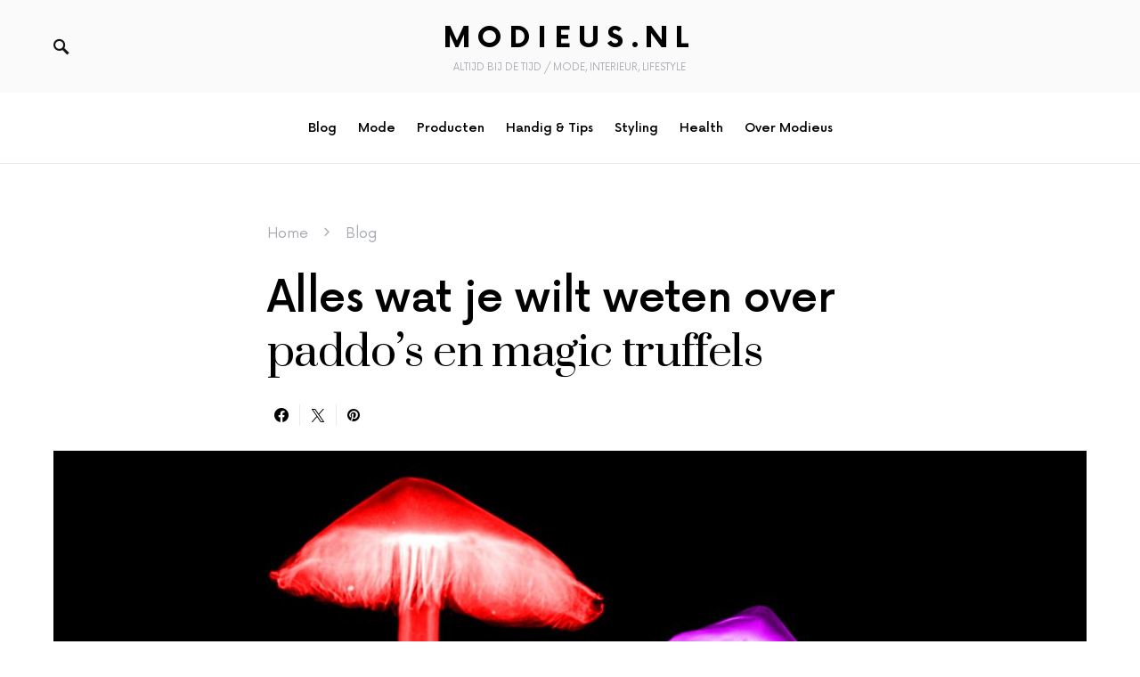

--- FILE ---
content_type: text/html; charset=UTF-8
request_url: https://modieus.nl/alles-wat-je-wilt-weten-over-paddos-en-magic-truffels/
body_size: 33657
content:
<!doctype html>
<html lang="nl-NL">
<head><meta charset="UTF-8" /><script>if(navigator.userAgent.match(/MSIE|Internet Explorer/i)||navigator.userAgent.match(/Trident\/7\..*?rv:11/i)){var href=document.location.href;if(!href.match(/[?&]nowprocket/)){if(href.indexOf("?")==-1){if(href.indexOf("#")==-1){document.location.href=href+"?nowprocket=1"}else{document.location.href=href.replace("#","?nowprocket=1#")}}else{if(href.indexOf("#")==-1){document.location.href=href+"&nowprocket=1"}else{document.location.href=href.replace("#","&nowprocket=1#")}}}}</script><script>class RocketLazyLoadScripts{constructor(){this.v="1.2.3",this.triggerEvents=["keydown","mousedown","mousemove","touchmove","touchstart","touchend","wheel"],this.userEventHandler=this._triggerListener.bind(this),this.touchStartHandler=this._onTouchStart.bind(this),this.touchMoveHandler=this._onTouchMove.bind(this),this.touchEndHandler=this._onTouchEnd.bind(this),this.clickHandler=this._onClick.bind(this),this.interceptedClicks=[],window.addEventListener("pageshow",t=>{this.persisted=t.persisted}),window.addEventListener("DOMContentLoaded",()=>{this._preconnect3rdParties()}),this.delayedScripts={normal:[],async:[],defer:[]},this.trash=[],this.allJQueries=[]}_addUserInteractionListener(t){if(document.hidden){t._triggerListener();return}this.triggerEvents.forEach(e=>window.addEventListener(e,t.userEventHandler,{passive:!0})),window.addEventListener("touchstart",t.touchStartHandler,{passive:!0}),window.addEventListener("mousedown",t.touchStartHandler),document.addEventListener("visibilitychange",t.userEventHandler)}_removeUserInteractionListener(){this.triggerEvents.forEach(t=>window.removeEventListener(t,this.userEventHandler,{passive:!0})),document.removeEventListener("visibilitychange",this.userEventHandler)}_onTouchStart(t){"HTML"!==t.target.tagName&&(window.addEventListener("touchend",this.touchEndHandler),window.addEventListener("mouseup",this.touchEndHandler),window.addEventListener("touchmove",this.touchMoveHandler,{passive:!0}),window.addEventListener("mousemove",this.touchMoveHandler),t.target.addEventListener("click",this.clickHandler),this._renameDOMAttribute(t.target,"onclick","rocket-onclick"),this._pendingClickStarted())}_onTouchMove(t){window.removeEventListener("touchend",this.touchEndHandler),window.removeEventListener("mouseup",this.touchEndHandler),window.removeEventListener("touchmove",this.touchMoveHandler,{passive:!0}),window.removeEventListener("mousemove",this.touchMoveHandler),t.target.removeEventListener("click",this.clickHandler),this._renameDOMAttribute(t.target,"rocket-onclick","onclick"),this._pendingClickFinished()}_onTouchEnd(t){window.removeEventListener("touchend",this.touchEndHandler),window.removeEventListener("mouseup",this.touchEndHandler),window.removeEventListener("touchmove",this.touchMoveHandler,{passive:!0}),window.removeEventListener("mousemove",this.touchMoveHandler)}_onClick(t){t.target.removeEventListener("click",this.clickHandler),this._renameDOMAttribute(t.target,"rocket-onclick","onclick"),this.interceptedClicks.push(t),t.preventDefault(),t.stopPropagation(),t.stopImmediatePropagation(),this._pendingClickFinished()}_replayClicks(){window.removeEventListener("touchstart",this.touchStartHandler,{passive:!0}),window.removeEventListener("mousedown",this.touchStartHandler),this.interceptedClicks.forEach(t=>{t.target.dispatchEvent(new MouseEvent("click",{view:t.view,bubbles:!0,cancelable:!0}))})}_waitForPendingClicks(){return new Promise(t=>{this._isClickPending?this._pendingClickFinished=t:t()})}_pendingClickStarted(){this._isClickPending=!0}_pendingClickFinished(){this._isClickPending=!1}_renameDOMAttribute(t,e,r){t.hasAttribute&&t.hasAttribute(e)&&(event.target.setAttribute(r,event.target.getAttribute(e)),event.target.removeAttribute(e))}_triggerListener(){this._removeUserInteractionListener(this),"loading"===document.readyState?document.addEventListener("DOMContentLoaded",this._loadEverythingNow.bind(this)):this._loadEverythingNow()}_preconnect3rdParties(){let t=[];document.querySelectorAll("script[type=rocketlazyloadscript]").forEach(e=>{if(e.hasAttribute("src")){let r=new URL(e.src).origin;r!==location.origin&&t.push({src:r,crossOrigin:e.crossOrigin||"module"===e.getAttribute("data-rocket-type")})}}),t=[...new Map(t.map(t=>[JSON.stringify(t),t])).values()],this._batchInjectResourceHints(t,"preconnect")}async _loadEverythingNow(){this.lastBreath=Date.now(),this._delayEventListeners(this),this._delayJQueryReady(this),this._handleDocumentWrite(),this._registerAllDelayedScripts(),this._preloadAllScripts(),await this._loadScriptsFromList(this.delayedScripts.normal),await this._loadScriptsFromList(this.delayedScripts.defer),await this._loadScriptsFromList(this.delayedScripts.async);try{await this._triggerDOMContentLoaded(),await this._triggerWindowLoad()}catch(t){console.error(t)}window.dispatchEvent(new Event("rocket-allScriptsLoaded")),this._waitForPendingClicks().then(()=>{this._replayClicks()}),this._emptyTrash()}_registerAllDelayedScripts(){document.querySelectorAll("script[type=rocketlazyloadscript]").forEach(t=>{t.hasAttribute("data-rocket-src")?t.hasAttribute("async")&&!1!==t.async?this.delayedScripts.async.push(t):t.hasAttribute("defer")&&!1!==t.defer||"module"===t.getAttribute("data-rocket-type")?this.delayedScripts.defer.push(t):this.delayedScripts.normal.push(t):this.delayedScripts.normal.push(t)})}async _transformScript(t){return new Promise((await this._littleBreath(),navigator.userAgent.indexOf("Firefox/")>0||""===navigator.vendor)?e=>{let r=document.createElement("script");[...t.attributes].forEach(t=>{let e=t.nodeName;"type"!==e&&("data-rocket-type"===e&&(e="type"),"data-rocket-src"===e&&(e="src"),r.setAttribute(e,t.nodeValue))}),t.text&&(r.text=t.text),r.hasAttribute("src")?(r.addEventListener("load",e),r.addEventListener("error",e)):(r.text=t.text,e());try{t.parentNode.replaceChild(r,t)}catch(i){e()}}:async e=>{function r(){t.setAttribute("data-rocket-status","failed"),e()}try{let i=t.getAttribute("data-rocket-type"),n=t.getAttribute("data-rocket-src");t.text,i?(t.type=i,t.removeAttribute("data-rocket-type")):t.removeAttribute("type"),t.addEventListener("load",function r(){t.setAttribute("data-rocket-status","executed"),e()}),t.addEventListener("error",r),n?(t.removeAttribute("data-rocket-src"),t.src=n):t.src="data:text/javascript;base64,"+window.btoa(unescape(encodeURIComponent(t.text)))}catch(s){r()}})}async _loadScriptsFromList(t){let e=t.shift();return e&&e.isConnected?(await this._transformScript(e),this._loadScriptsFromList(t)):Promise.resolve()}_preloadAllScripts(){this._batchInjectResourceHints([...this.delayedScripts.normal,...this.delayedScripts.defer,...this.delayedScripts.async],"preload")}_batchInjectResourceHints(t,e){var r=document.createDocumentFragment();t.forEach(t=>{let i=t.getAttribute&&t.getAttribute("data-rocket-src")||t.src;if(i){let n=document.createElement("link");n.href=i,n.rel=e,"preconnect"!==e&&(n.as="script"),t.getAttribute&&"module"===t.getAttribute("data-rocket-type")&&(n.crossOrigin=!0),t.crossOrigin&&(n.crossOrigin=t.crossOrigin),t.integrity&&(n.integrity=t.integrity),r.appendChild(n),this.trash.push(n)}}),document.head.appendChild(r)}_delayEventListeners(t){let e={};function r(t,r){!function t(r){!e[r]&&(e[r]={originalFunctions:{add:r.addEventListener,remove:r.removeEventListener},eventsToRewrite:[]},r.addEventListener=function(){arguments[0]=i(arguments[0]),e[r].originalFunctions.add.apply(r,arguments)},r.removeEventListener=function(){arguments[0]=i(arguments[0]),e[r].originalFunctions.remove.apply(r,arguments)});function i(t){return e[r].eventsToRewrite.indexOf(t)>=0?"rocket-"+t:t}}(t),e[t].eventsToRewrite.push(r)}function i(t,e){let r=t[e];Object.defineProperty(t,e,{get:()=>r||function(){},set(i){t["rocket"+e]=r=i}})}r(document,"DOMContentLoaded"),r(window,"DOMContentLoaded"),r(window,"load"),r(window,"pageshow"),r(document,"readystatechange"),i(document,"onreadystatechange"),i(window,"onload"),i(window,"onpageshow")}_delayJQueryReady(t){let e;function r(r){if(r&&r.fn&&!t.allJQueries.includes(r)){r.fn.ready=r.fn.init.prototype.ready=function(e){return t.domReadyFired?e.bind(document)(r):document.addEventListener("rocket-DOMContentLoaded",()=>e.bind(document)(r)),r([])};let i=r.fn.on;r.fn.on=r.fn.init.prototype.on=function(){if(this[0]===window){function t(t){return t.split(" ").map(t=>"load"===t||0===t.indexOf("load.")?"rocket-jquery-load":t).join(" ")}"string"==typeof arguments[0]||arguments[0]instanceof String?arguments[0]=t(arguments[0]):"object"==typeof arguments[0]&&Object.keys(arguments[0]).forEach(e=>{let r=arguments[0][e];delete arguments[0][e],arguments[0][t(e)]=r})}return i.apply(this,arguments),this},t.allJQueries.push(r)}e=r}r(window.jQuery),Object.defineProperty(window,"jQuery",{get:()=>e,set(t){r(t)}})}async _triggerDOMContentLoaded(){this.domReadyFired=!0,await this._littleBreath(),document.dispatchEvent(new Event("rocket-DOMContentLoaded")),await this._littleBreath(),window.dispatchEvent(new Event("rocket-DOMContentLoaded")),await this._littleBreath(),document.dispatchEvent(new Event("rocket-readystatechange")),await this._littleBreath(),document.rocketonreadystatechange&&document.rocketonreadystatechange()}async _triggerWindowLoad(){await this._littleBreath(),window.dispatchEvent(new Event("rocket-load")),await this._littleBreath(),window.rocketonload&&window.rocketonload(),await this._littleBreath(),this.allJQueries.forEach(t=>t(window).trigger("rocket-jquery-load")),await this._littleBreath();let t=new Event("rocket-pageshow");t.persisted=this.persisted,window.dispatchEvent(t),await this._littleBreath(),window.rocketonpageshow&&window.rocketonpageshow({persisted:this.persisted})}_handleDocumentWrite(){let t=new Map;document.write=document.writeln=function(e){let r=document.currentScript;r||console.error("WPRocket unable to document.write this: "+e);let i=document.createRange(),n=r.parentElement,s=t.get(r);void 0===s&&(s=r.nextSibling,t.set(r,s));let a=document.createDocumentFragment();i.setStart(a,0),a.appendChild(i.createContextualFragment(e)),n.insertBefore(a,s)}}async _littleBreath(){Date.now()-this.lastBreath>45&&(await this._requestAnimFrame(),this.lastBreath=Date.now())}async _requestAnimFrame(){return document.hidden?new Promise(t=>setTimeout(t)):new Promise(t=>requestAnimationFrame(t))}_emptyTrash(){this.trash.forEach(t=>t.remove())}static run(){let t=new RocketLazyLoadScripts;t._addUserInteractionListener(t)}}RocketLazyLoadScripts.run();</script>
	
	<meta name="viewport" content="width=device-width, initial-scale=1" />
	<link rel="profile" href="https://gmpg.org/xfn/11" />
	<meta name='robots' content='index, follow, max-image-preview:large, max-snippet:-1, max-video-preview:-1' />

	<!-- This site is optimized with the Yoast SEO plugin v21.1 - https://yoast.com/wordpress/plugins/seo/ -->
	<title>Alles wat je wilt weten over paddo’s en magic truffels - Modieus.nl</title><link rel="preload" as="font" href="https://modieus.nl/wp-content/plugins/powerkit/assets/fonts/powerkit-icons.woff" crossorigin><link rel="preload" as="font" href="https://modieus.nl/wp-content/themes/once/css/fonts/now-alt-regular.woff2" crossorigin><link rel="preload" as="font" href="https://modieus.nl/wp-content/themes/once/css/fonts/now-alt-500.woff2" crossorigin><link rel="preload" as="font" href="https://modieus.nl/wp-content/themes/once/css/fonts/now-alt-700.woff2" crossorigin><link rel="preload" as="font" href="https://modieus.nl/wp-content/themes/once/css/icons/icons.ttf" crossorigin><link rel="preload" as="font" href="https://modieus.nl/wp-content/fonts/prata/6xKhdSpbNNCT-sWPCmjbLnwI.woff" crossorigin><style id="wpr-usedcss">img.emoji{display:inline!important;border:none!important;box-shadow:none!important;height:1em!important;width:1em!important;margin:0 .07em!important;vertical-align:-.1em!important;background:0 0!important;padding:0!important}@font-face{font-family:powerkit-icons;src:url("https://modieus.nl/wp-content/plugins/powerkit/assets/fonts/powerkit-icons.woff") format("woff"),url("https://modieus.nl/wp-content/plugins/powerkit/assets/fonts/powerkit-icons.ttf") format("truetype"),url("https://modieus.nl/wp-content/plugins/powerkit/assets/fonts/powerkit-icons.svg") format("svg");font-weight:400;font-style:normal;font-display:swap}[class*=" pk-icon-"],[class^=pk-icon-]{font-family:powerkit-icons!important;font-style:normal;font-weight:400;font-variant:normal;text-transform:none;line-height:1;-webkit-font-smoothing:antialiased;-moz-osx-font-smoothing:grayscale}.pk-icon-twitter:before{content:"\e94c"}.pk-icon-facebook:before{content:"\e949"}.pk-icon-pinterest:before{content:"\f0d2"}.pk-icon-mail:before{content:"\e002"}.pk-font-primary{--pk-primary-font-weight:700;font-weight:var(--pk-primary-font-weight)}.pk-font-secondary{--pk-secondary-font-size:80%;--pk-secondary-font-color:#6c757d;font-size:var(--pk-secondary-font-size);color:var(--pk-secondary-font-color)}.pk-alert{--pk-alert-background:#f8f9fa;--pk-alert-heading-color:inherit;--pk-alert-close-color:#000;--pk-alert-close-hover-color:#000;--pk-alert-font-size:0.875rem;--pk-alert-link-font-weight:700;--pk-alert-close-font-size:1rem;--pk-alert-close-line-height:1;--pk-alert-close-text-shadow:0 1px 0 #fff;--pk-alert-close-opacity:.75}.pk-alert{position:relative;padding:.5rem 1rem;margin-bottom:1rem;background:var(--pk-alert-background);font-size:var(--pk-alert-font-size)}.pk-alert a{text-decoration:underline;text-shadow:none;border:none}.pk-alert a:hover{text-decoration:none;text-shadow:none;border:none}.pk-alert p{margin-bottom:.5rem}.pk-alert>:last-child{margin-bottom:0}.pk-close{float:right;font-size:var(--pk-alert-close-font-size);line-height:var(--pk-alert-close-line-height);color:var(--pk-alert-close-color);text-shadow:var(--pk-alert-close-text-shadow);opacity:var(--pk-alert-close-opacity)}.pk-close:focus,.pk-close:hover{color:var(--pk-alert-close-hover-color);text-decoration:none;opacity:1}button.pk-close{padding:0;text-decoration:none!important;border:none!important;-webkit-appearance:none!important;background-color:transparent!important;box-shadow:none!important}.pk-alert-success{border-left:2px solid #28a745}.pk-alert-warning{border-left:2px solid #ffc107}@font-face{font-family:now-alt;src:url('https://modieus.nl/wp-content/themes/once/css/fonts/now-alt-regular.woff2') format('woff2'),url('https://modieus.nl/wp-content/themes/once/css/fonts/now-alt-regular.woff') format('woff');font-weight:400;font-display:swap;font-style:normal}@font-face{font-family:now-alt;src:url('https://modieus.nl/wp-content/themes/once/css/fonts/now-alt-500.woff2') format('woff2'),url('https://modieus.nl/wp-content/themes/once/css/fonts/now-alt-500.woff') format('woff');font-weight:500;font-display:swap;font-style:normal}@font-face{font-family:now-alt;src:url('https://modieus.nl/wp-content/themes/once/css/fonts/now-alt-700.woff2') format('woff2'),url('https://modieus.nl/wp-content/themes/once/css/fonts/now-alt-700.woff') format('woff');font-weight:700;font-display:swap;font-style:normal}:where(.wp-block-button__link){border-radius:9999px;box-shadow:none;padding:calc(.667em + 2px) calc(1.333em + 2px);text-decoration:none}:where(.wp-block-calendar table:not(.has-background) th){background:#ddd}:where(.wp-block-columns){margin-bottom:1.75em}:where(.wp-block-columns.has-background){padding:1.25em 2.375em}:where(.wp-block-post-comments input[type=submit]){border:none}:where(.wp-block-cover-image:not(.has-text-color)),:where(.wp-block-cover:not(.has-text-color)){color:#fff}:where(.wp-block-cover-image.is-light:not(.has-text-color)),:where(.wp-block-cover.is-light:not(.has-text-color)){color:#000}.wp-block-embed.alignleft,.wp-block-embed.alignright{max-width:360px;width:100%}.wp-block-embed{overflow-wrap:break-word}.wp-block-embed figcaption{margin-bottom:1em;margin-top:.5em}.wp-block-embed iframe{max-width:100%}:where(.wp-block-file){margin-bottom:1.5em}:where(.wp-block-file__button){border-radius:2em;display:inline-block;padding:.5em 1em}:where(.wp-block-file__button):is(a):active,:where(.wp-block-file__button):is(a):focus,:where(.wp-block-file__button):is(a):hover,:where(.wp-block-file__button):is(a):visited{box-shadow:none;color:#fff;opacity:.85;text-decoration:none}:where(.wp-block-latest-comments:not([style*=line-height] .wp-block-latest-comments__comment)){line-height:1.1}:where(.wp-block-latest-comments:not([style*=line-height] .wp-block-latest-comments__comment-excerpt p)){line-height:1.8}ol,ul{box-sizing:border-box}:where(.wp-block-navigation.has-background .wp-block-navigation-item a:not(.wp-element-button)),:where(.wp-block-navigation.has-background .wp-block-navigation-submenu a:not(.wp-element-button)){padding:.5em 1em}:where(.wp-block-navigation .wp-block-navigation__submenu-container .wp-block-navigation-item a:not(.wp-element-button)),:where(.wp-block-navigation .wp-block-navigation__submenu-container .wp-block-navigation-submenu a:not(.wp-element-button)),:where(.wp-block-navigation .wp-block-navigation__submenu-container .wp-block-navigation-submenu button.wp-block-navigation-item__content),:where(.wp-block-navigation .wp-block-navigation__submenu-container .wp-block-pages-list__item button.wp-block-navigation-item__content){padding:.5em 1em}:where(p.has-text-color:not(.has-link-color)) a{color:inherit}:where(.wp-block-post-excerpt){margin-bottom:var(--wp--style--block-gap);margin-top:var(--wp--style--block-gap)}:where(.wp-block-pullquote){margin:0 0 1em}:where(.wp-block-search__button){border:1px solid #ccc;padding:6px 10px}:where(.wp-block-search__button-inside .wp-block-search__inside-wrapper){border:1px solid #949494;box-sizing:border-box;padding:4px}:where(.wp-block-search__button-inside .wp-block-search__inside-wrapper) .wp-block-search__input{border:none;border-radius:0;padding:0 4px}:where(.wp-block-search__button-inside .wp-block-search__inside-wrapper) .wp-block-search__input:focus{outline:0}:where(.wp-block-search__button-inside .wp-block-search__inside-wrapper) :where(.wp-block-search__button){padding:4px 8px}:where(.wp-block-term-description){margin-bottom:var(--wp--style--block-gap);margin-top:var(--wp--style--block-gap)}:where(pre.wp-block-verse){font-family:inherit}.entry-content{counter-reset:footnotes}:root{--wp--preset--font-size--normal:16px;--wp--preset--font-size--huge:42px}.aligncenter{clear:both}html :where(.has-border-color){border-style:solid}html :where([style*=border-top-color]){border-top-style:solid}html :where([style*=border-right-color]){border-right-style:solid}html :where([style*=border-bottom-color]){border-bottom-style:solid}html :where([style*=border-left-color]){border-left-style:solid}html :where([style*=border-width]){border-style:solid}html :where([style*=border-top-width]){border-top-style:solid}html :where([style*=border-right-width]){border-right-style:solid}html :where([style*=border-bottom-width]){border-bottom-style:solid}html :where([style*=border-left-width]){border-left-style:solid}html :where(img[class*=wp-image-]){height:auto;max-width:100%}:where(figure){margin:0 0 1em}html :where(.is-position-sticky){--wp-admin--admin-bar--position-offset:var(--wp-admin--admin-bar--height,0px)}@media screen and (max-width:600px){html :where(.is-position-sticky){--wp-admin--admin-bar--position-offset:0px}}body{--wp--preset--color--black:#000000;--wp--preset--color--cyan-bluish-gray:#abb8c3;--wp--preset--color--white:#ffffff;--wp--preset--color--pale-pink:#f78da7;--wp--preset--color--vivid-red:#cf2e2e;--wp--preset--color--luminous-vivid-orange:#ff6900;--wp--preset--color--luminous-vivid-amber:#fcb900;--wp--preset--color--light-green-cyan:#7bdcb5;--wp--preset--color--vivid-green-cyan:#00d084;--wp--preset--color--pale-cyan-blue:#8ed1fc;--wp--preset--color--vivid-cyan-blue:#0693e3;--wp--preset--color--vivid-purple:#9b51e0;--wp--preset--gradient--vivid-cyan-blue-to-vivid-purple:linear-gradient(135deg,rgba(6, 147, 227, 1) 0%,rgb(155, 81, 224) 100%);--wp--preset--gradient--light-green-cyan-to-vivid-green-cyan:linear-gradient(135deg,rgb(122, 220, 180) 0%,rgb(0, 208, 130) 100%);--wp--preset--gradient--luminous-vivid-amber-to-luminous-vivid-orange:linear-gradient(135deg,rgba(252, 185, 0, 1) 0%,rgba(255, 105, 0, 1) 100%);--wp--preset--gradient--luminous-vivid-orange-to-vivid-red:linear-gradient(135deg,rgba(255, 105, 0, 1) 0%,rgb(207, 46, 46) 100%);--wp--preset--gradient--very-light-gray-to-cyan-bluish-gray:linear-gradient(135deg,rgb(238, 238, 238) 0%,rgb(169, 184, 195) 100%);--wp--preset--gradient--cool-to-warm-spectrum:linear-gradient(135deg,rgb(74, 234, 220) 0%,rgb(151, 120, 209) 20%,rgb(207, 42, 186) 40%,rgb(238, 44, 130) 60%,rgb(251, 105, 98) 80%,rgb(254, 248, 76) 100%);--wp--preset--gradient--blush-light-purple:linear-gradient(135deg,rgb(255, 206, 236) 0%,rgb(152, 150, 240) 100%);--wp--preset--gradient--blush-bordeaux:linear-gradient(135deg,rgb(254, 205, 165) 0%,rgb(254, 45, 45) 50%,rgb(107, 0, 62) 100%);--wp--preset--gradient--luminous-dusk:linear-gradient(135deg,rgb(255, 203, 112) 0%,rgb(199, 81, 192) 50%,rgb(65, 88, 208) 100%);--wp--preset--gradient--pale-ocean:linear-gradient(135deg,rgb(255, 245, 203) 0%,rgb(182, 227, 212) 50%,rgb(51, 167, 181) 100%);--wp--preset--gradient--electric-grass:linear-gradient(135deg,rgb(202, 248, 128) 0%,rgb(113, 206, 126) 100%);--wp--preset--gradient--midnight:linear-gradient(135deg,rgb(2, 3, 129) 0%,rgb(40, 116, 252) 100%);--wp--preset--font-size--small:13px;--wp--preset--font-size--medium:20px;--wp--preset--font-size--large:36px;--wp--preset--font-size--x-large:42px;--wp--preset--spacing--20:0.44rem;--wp--preset--spacing--30:0.67rem;--wp--preset--spacing--40:1rem;--wp--preset--spacing--50:1.5rem;--wp--preset--spacing--60:2.25rem;--wp--preset--spacing--70:3.38rem;--wp--preset--spacing--80:5.06rem;--wp--preset--shadow--natural:6px 6px 9px rgba(0, 0, 0, .2);--wp--preset--shadow--deep:12px 12px 50px rgba(0, 0, 0, .4);--wp--preset--shadow--sharp:6px 6px 0px rgba(0, 0, 0, .2);--wp--preset--shadow--outlined:6px 6px 0px -3px rgba(255, 255, 255, 1),6px 6px rgba(0, 0, 0, 1);--wp--preset--shadow--crisp:6px 6px 0px rgba(0, 0, 0, 1)}:where(.is-layout-flex){gap:.5em}:where(.is-layout-grid){gap:.5em}:where(.wp-block-post-template.is-layout-flex){gap:1.25em}:where(.wp-block-post-template.is-layout-grid){gap:1.25em}:where(.wp-block-columns.is-layout-flex){gap:2em}:where(.wp-block-columns.is-layout-grid){gap:2em}.pk-tabs{margin-bottom:2rem}.pk-fade{transition:opacity .15s linear}@media (prefers-reduced-motion:reduce){.pk-fade{transition:none}}.pk-nav-link{display:block}.pk-nav-link:focus,.pk-nav-link:hover{text-decoration:none}.pk-tab-content>.pk-tab-pane{display:none}.pk-tab-content>.pk-active{display:block}.pk-tabs .pk-nav-link{padding:1rem 1.5rem;line-height:1;font-size:1rem;text-decoration:none!important;box-shadow:none!important}.pk-tabs .pk-tab-pane>:last-child{margin-bottom:0}@media (min-width:768px){.pk-tabs .pk-nav-item+.pk-nav-item .pk-nav-link{margin-top:0}.pk-tabs .pk-nav-link:not(.pk-active){border-color:transparent}}.pk-card{position:relative;display:flex;flex-direction:column;min-width:0;word-wrap:break-word;margin-bottom:0;background-clip:border-box}.pk-card+.pk-card{border-top:1px solid #e9ecef}.content,.entry-content{counter-reset:h2}.content h2,.entry-content h2{counter-reset:h3}.content h4,.entry-content h4{counter-reset:h5}.content h5,.entry-content h5{counter-reset:h6}.pk-zoom-icon-popup{--pk-zoom-icon-popup-color:white;--pk-zoom-icon-popup-background:rgba(0, 0, 0, .6);--pk-zoom-icon-popup-font-size:16px}.pk-lightbox-container{position:relative;max-width:100%}.pk-zoom-icon-popup{display:block}.pk-zoom-icon-popup:after{display:block;position:absolute;top:1rem;right:1rem;width:2.5rem;height:2.5rem;line-height:2.5rem;text-align:center;opacity:0;color:var(--pk-zoom-icon-popup-color);background:var(--pk-zoom-icon-popup-background);transition:all .2s ease;font-family:powerkit-icons;font-size:var(--pk-zoom-icon-popup-font-size);content:"\e916"}.pk-zoom-icon-popup:hover:after{opacity:1}.pk-zoom-icon-popup img{min-width:100%}.pk-subscribe-form-wrap{--pk-subscribe-with-bg-color:#FFFFFF;--pk-subscribe-with-bg-elements-color:#FFFFFF;--pk-subscribe-heading-font-size:1.25rem;--pk-subscribe-privacy-font-size:80%}.pk-subscribe-form-wrap{position:relative}.pk-subscribe-form-wrap .pk-alert{margin:1rem 0 0}.pk-pin-it{--pk-pinterest-pinit-background:rgba(0, 0, 0, .25);--pk-pinterest-pinit-background-hover:rgba(0, 0, 0, .5);--pk-pinterest-pinit-color:#FFFFFF;--pk-pinterest-pinit-color-hover:#FFFFFF;--pk-pinterest-pinit-font-size:16px}.pk-pin-it-container{position:relative;max-width:100%}@-webkit-keyframes pk_pin_it_show{0%{opacity:0}100%{opacity:1}}@keyframes pk_pin_it_show{0%{opacity:0}100%{opacity:1}}.pk-pin-it{position:absolute;top:1rem;left:1rem;color:var(--pk-pinterest-pinit-color)!important;text-decoration:none!important;border:none!important;box-shadow:none!important;background-color:var(--pk-pinterest-pinit-background);width:2.5rem;height:2.5rem;line-height:2.5rem;font-size:var(--pk-pinterest-pinit-font-size);text-align:center;opacity:1;transition:background-color .25s ease;z-index:2}.pk-pin-it:hover{background-color:var(--pk-pinterest-pinit-background-hover);color:var(--pk-pinterest-pinit-color-hover)}.pk-pin-it span:first-child{display:none}.pk-pin-it.pk-pin-it-visible{-webkit-animation:.25s pk_pin_it_show;animation:.25s pk_pin_it_show}.pk-share-buttons-wrap{--pk-share-link-background:#F8F9FA;--pk-share-link-color:#000000;--pk-share-link-hover-color:#FFFFFF;--pk-share-link-hover-count-color:rgba(255, 255, 255, .9);--pk-share-simple-light-link-background:transparent;--pk-share-simple-light-link-hover-color:#6c757d;--pk-share-simple-dark-link-background:rgba(0, 0, 0, 1);--pk-share-simple-dark-link-color:white;--pk-share-simple-dark-link-count-color:rgba(255, 255, 255, .9);--pk-share-simple-dark-link-hover-background:rgba(0, 0, 0, .85);--pk-share-bold-bg-link-color:#fff;--pk-share-bold-bg-link-count-color:rgba(255, 255, 255, .9);--pk-share-bold-light-link-hover-count-color:#6c757d;--pk-share-bold-link-hover-count-color:#6c757d;--pk-share-inverse-link-color:#fff;--pk-share-inverse-link-count-color:rgba(255, 255, 255, .75);--pk-share-inverse-total-count-color:rgba(255, 255, 255, .75);--pk-share-inverse-total-label-color:#fff;--pk-share-highlight-background:#fff;--pk-share-highlight-box-shadow:0 2px 9px 0 rgba(0, 0, 0, .07);--pk-mobile-share-horizontal-background:#F8F9FA;--pk-mobile-share-total-background:rgba(0, 0, 0, 1);--pk-mobile-share-total-label-color:rgba(255, 255, 255, 1);--pk-mobile-share-total-count-color:rgba(255, 255, 255, .5);--pk-mobile-share-total-count-font-size:0.75rem;--pk-mobile-share-close-font-size:1.5rem;--pk-mobile-share-close-color:#FFF;--pk-share-tip-background:#FFFFFF;--pk-share-tip-border-color:#dbdbdb;--pk-share-tip-border-radius:2px}.pk-mobile-share-overlay{--pk-mobile-share-overlay-background:rgba(0, 0, 0, .35)}.pk-share-buttons-wrap{display:flex;margin-top:2rem;margin-bottom:2rem;line-height:1}.pk-share-buttons-wrap .pk-share-buttons-link{display:flex;align-items:center;justify-content:center;flex-grow:1;width:100%;height:36px;padding:0 1rem;background:var(--pk-share-link-background);color:var(--pk-share-link-color);text-decoration:none;transition:.25s ease all;border:none;box-shadow:none}.pk-share-buttons-wrap .pk-share-buttons-link:hover{color:var(--pk-share-link-hover-color);box-shadow:none}.pk-share-buttons-wrap .pk-share-buttons-link:hover .pk-share-buttons-count{color:var(--pk-share-link-hover-count-color)}.pk-share-buttons-wrap .pk-share-buttons-link .pk-share-buttons-count{transition:.25s ease all;opacity:.6}.pk-share-buttons-count,.pk-share-buttons-icon,.pk-share-buttons-title{padding:0 .25rem}.pk-share-buttons-total{display:flex;flex-direction:column;justify-content:center;margin-right:2rem}.pk-share-buttons-total .pk-share-buttons-title{display:none;margin-bottom:.25rem}.pk-share-buttons-total .pk-share-buttons-count{margin-bottom:.25rem}.pk-share-buttons-items{display:flex;flex-grow:1;flex-wrap:wrap;margin:-.25rem}.pk-share-buttons-item{display:flex;align-items:center;padding:.25rem}.pk-share-buttons-icon{line-height:inherit}.pk-share-buttons-item>.pk-share-buttons-count{display:flex;align-items:center;flex:1 0 auto;padding:.25rem;margin-left:.5rem;position:relative;background:var(--pk-share-tip-background);border-color:var(--pk-share-tip-border-color);border:1px solid var(--pk-share-tip-border-color);line-height:1rem;border-radius:var(--pk-share-tip-border-radius);cursor:default}.pk-share-buttons-item>.pk-share-buttons-count:after,.pk-share-buttons-item>.pk-share-buttons-count:before{right:100%;top:50%;border:solid transparent;height:0;width:0;content:" ";position:absolute;pointer-events:none}.pk-share-buttons-item>.pk-share-buttons-count:after{border-color:transparent;border-right-color:var(--pk-share-tip-background);border-width:5px;margin-top:-5px}.pk-share-buttons-item>.pk-share-buttons-count:before{border-color:transparent;border-right-color:var(--pk-share-tip-border-color);border-width:6px;margin-top:-6px}.pk-share-buttons-no-count .pk-share-buttons-count{display:none}.pk-share-buttons-total-no-count{display:none}.pk-share-buttons-scheme-default .pk-share-buttons-twitter .pk-share-buttons-link:hover{background:#00aced}.pk-share-buttons-scheme-default .pk-share-buttons-facebook .pk-share-buttons-link:hover{background:#3b5998}.pk-share-buttons-scheme-default .pk-share-buttons-pinterest .pk-share-buttons-link:hover{background:#cb2027}.pk-share-buttons-scheme-default .pk-share-buttons-mail .pk-share-buttons-link:hover{background:#121212}.pk-share-buttons-highlight-text{display:none}.pk-share-buttons-highlight-clone{background:var(--pk-share-highlight-background);position:absolute;display:block;width:auto;height:auto;padding:1rem;margin:0;z-index:3;box-shadow:var(--pk-share-highlight-box-shadow)}.pk-share-buttons-blockquote{display:none}.pk-share-buttons-blockquote-clone{display:block;margin-top:1.5rem;margin-bottom:0}.pk-mobile-share-overlay{background:0 0;transition:.5s;z-index:99996}.pk-mobile-share-active .pk-mobile-share-overlay{background:var(--pk-mobile-share-overlay-background);position:fixed;top:0;left:0;right:0;width:100%;height:100%}.pk-mobile-share-active .pk-mobile-share-overlay .pk-share-buttons-layout-popup{overflow:initial;top:1rem;left:1rem;width:calc(100% - 2rem);height:calc(100% - 2rem)}.pk-mobile-share-active .pk-mobile-share-overlay .pk-share-buttons-layout-popup:after{left:initial;opacity:1}.pk-mobile-share-active .pk-mobile-share-overlay .pk-share-buttons-layout-popup .pk-share-buttons-total{position:absolute;transform:translate3d(0,100%,0);opacity:0}.pk-mobile-share-active .pk-mobile-share-overlay .pk-share-buttons-layout-popup .pk-share-buttons-items{margin-left:0;opacity:1}.pk-toc{--pk-toc-box-background:#e9ecef;--pk-toc-box-color:#495057;--pk-toc-box-small-background:#ced4da;--pk-toc-box-border-radius:50%;--pk-toc-box-small-border-radius:0;--pk-toc-ol-line-height:1.5;--pk-toc-ol-font-size:1rem;--pk-toc-ol-ol-font-size:0.875rem;--pk-toc-box-font-size:0.875rem;--pk-toc-box-font-weight:600;--pk-toc-box-line-height:1;--pk-toc-widget-active-font-weight:bold}.pk-toc:not(:last-child){margin-bottom:1.5rem}.pk-toc:not(:first-child){margin-top:1.5rem}.pk-toc>ol:not(:first-child){margin-top:1.5rem}.pk-toc>ol:not(:last-child){margin-bottom:1.5rem}.pk-toc>ol:last-child{margin-bottom:0}.pk-toc ol{line-height:var(--pk-toc-ol-line-height);font-size:var(--pk-toc-ol-font-size);counter-reset:ol}.pk-toc ol{list-style:none}.pk-toc ol li:not(:first-child){margin-top:.5rem}.pk-toc ol>li{position:relative;padding-left:2.5rem}.pk-toc ol>li:before{display:flex;align-items:center;justify-content:center;position:absolute;left:0;top:0;width:1.5rem;height:1.5rem;content:counter(ol);counter-increment:ol;background-color:var(--pk-toc-box-background);color:var(--pk-toc-box-color);font-size:var(--pk-toc-box-font-size);font-weight:var(--pk-toc-box-font-weight);line-height:var(--pk-toc-box-line-height);border-radius:var(--pk-toc-box-border-radius)}.pk-toc ol ol{list-style:none;margin-top:.5rem;margin-bottom:.5rem;margin-left:0;padding-left:0;font-size:var(--pk-toc-ol-ol-font-size)}.pk-toc ol ol>li:not(:first-child){margin-top:.25rem}.pk-toc ol ol>li{position:relative;padding-left:2.5rem}.pk-toc ol ol>li:before{background:var(--pk-toc-box-small-background);display:flex;align-items:center;justify-content:center;position:absolute;left:0;top:0;line-height:1;content:'';width:.25rem;height:.25rem;margin-top:.6666666667rem;left:1rem;border-radius:var(--pk-toc-box-small-border-radius)}.powerkit_toc_widget ol{padding-left:0}.powerkit_toc_widget ol li.active-child>a,.powerkit_toc_widget ol li.active>a{font-weight:var(--pk-toc-widget-active-font-weight);text-decoration:none}*,::after,::before{box-sizing:border-box}html{font-family:sans-serif;line-height:1.15;-webkit-text-size-adjust:100%;-webkit-tap-highlight-color:transparent}article,aside,figcaption,figure,footer,header,main,nav,section{display:block}body{margin:0;font-family:-apple-system,BlinkMacSystemFont,"Segoe UI",Roboto,"Helvetica Neue",Arial,"Noto Sans",sans-serif,"Apple Color Emoji","Segoe UI Emoji","Segoe UI Symbol","Noto Color Emoji";font-size:1rem;font-weight:400;line-height:1.5;color:#121416;text-align:left;background-color:#fff}[tabindex="-1"]:focus:not(:focus-visible){outline:0!important}h1,h2,h4,h5{margin-top:0;margin-bottom:1rem}p{margin-top:0;margin-bottom:1rem}address{margin-bottom:1rem;font-style:normal;line-height:inherit}dl,ol,ul{margin-top:0;margin-bottom:1rem}ol ol,ol ul,ul ol,ul ul{margin-bottom:0}dt{font-weight:700}blockquote{margin:0 0 1rem}strong{font-weight:bolder}a{color:#000;text-decoration:none;background-color:transparent}a:hover{color:#a8aab2;text-decoration:none}a:not([href]){color:inherit;text-decoration:none}a:not([href]):hover{color:inherit;text-decoration:none}code{font-family:SFMono-Regular,Menlo,Monaco,Consolas,"Liberation Mono","Courier New",monospace;font-size:1em}figure{margin:0 0 1rem}img{vertical-align:middle;border-style:none}svg{overflow:hidden;vertical-align:middle}table{border-collapse:collapse}caption{padding-top:.75rem;padding-bottom:.75rem;color:#6c757d;text-align:left;caption-side:bottom}label{display:inline-block;margin-bottom:.5rem}button{border-radius:0}button:focus{outline:dotted 1px;outline:-webkit-focus-ring-color auto 5px}button,input,optgroup,select,textarea{margin:0;font-family:inherit;font-size:inherit;line-height:inherit}button,input{overflow:visible}button,select{text-transform:none}select{word-wrap:normal}[type=button],[type=reset],[type=submit],button{-webkit-appearance:button}[type=button]:not(:disabled),[type=reset]:not(:disabled),[type=submit]:not(:disabled),button:not(:disabled){cursor:pointer}[type=button]::-moz-focus-inner,[type=reset]::-moz-focus-inner,[type=submit]::-moz-focus-inner,button::-moz-focus-inner{padding:0;border-style:none}input[type=checkbox],input[type=radio]{box-sizing:border-box;padding:0}textarea{overflow:auto;resize:vertical}fieldset{min-width:0;padding:0;margin:0;border:0}legend{display:block;width:100%;max-width:100%;padding:0;margin-bottom:.5rem;font-size:1.5rem;line-height:inherit;color:inherit;white-space:normal}progress{vertical-align:baseline}[type=number]::-webkit-inner-spin-button,[type=number]::-webkit-outer-spin-button{height:auto}[type=search]{outline-offset:-2px;-webkit-appearance:none}[type=search]::-webkit-search-decoration{-webkit-appearance:none}::-webkit-file-upload-button{font:inherit;-webkit-appearance:button}template{display:none}[hidden]{display:none!important}html{-webkit-font-smoothing:antialiased;-moz-osx-font-smoothing:grayscale;font-size:16px}h1,h2,h4,h5{margin-bottom:1rem;font-weight:500;line-height:1.25;color:#000;word-wrap:break-word}h1{font-size:3rem}h2{font-size:2rem}h4{font-size:1.5rem}h5{font-size:1.25rem}.site-primary .cs-breadcrumbs{font-size:1rem;text-transform:inherit}.title-block-wrap{display:flex;width:100%;margin-bottom:2rem}.title-block{margin-bottom:0}.design-title-right-border .title-block-wrap{justify-content:center;align-items:center}.design-title-right-border .title-block-wrap:after{border-top:1px solid #e9ecef;margin:0 0 0 1rem;flex:1 0 1rem;content:''}.cs-post-carousel-items .entry-title{font-size:1.25rem;line-height:1.5}.archive-grid .entry-title,.archive-masonry .entry-title{font-size:1.5rem;line-height:1.5}table{width:100%;max-width:100%;border-collapse:collapse;margin-bottom:1rem}table tbody+tbody{border-top:2px solid #dee2e6}input[type=email],input[type=number],input[type=search],input[type=text],input[type=url],select,textarea{display:block;width:100%;font-size:.75rem;padding:.5rem .75rem;line-height:1.625rem;color:#495057;background-color:#fff;border:1px solid #e3e5e7;border-radius:0;transition:background-color .15s ease-in-out}@media (prefers-reduced-motion:reduce){input[type=email],input[type=number],input[type=search],input[type=text],input[type=url],select,textarea{transition:none}}input[type=email]::-ms-expand,input[type=number]::-ms-expand,input[type=search]::-ms-expand,input[type=text]::-ms-expand,input[type=url]::-ms-expand,select::-ms-expand,textarea::-ms-expand{background-color:transparent;border:0}input[type=email]:focus,input[type=number]:focus,input[type=search]:focus,input[type=text]:focus,input[type=url]:focus,select:focus,textarea:focus{background-color:#fff;box-shadow:none;outline:0}input[type=email]::-moz-placeholder,input[type=number]::-moz-placeholder,input[type=search]::-moz-placeholder,input[type=text]::-moz-placeholder,input[type=url]::-moz-placeholder,select::-moz-placeholder,textarea::-moz-placeholder{color:#a8aab2;opacity:1}input[type=email]:-ms-input-placeholder,input[type=number]:-ms-input-placeholder,input[type=search]:-ms-input-placeholder,input[type=text]:-ms-input-placeholder,input[type=url]:-ms-input-placeholder,select:-ms-input-placeholder,textarea:-ms-input-placeholder{color:#a8aab2;opacity:1}input[type=email]::placeholder,input[type=number]::placeholder,input[type=search]::placeholder,input[type=text]::placeholder,input[type=url]::placeholder,select::placeholder,textarea::placeholder{color:#a8aab2;opacity:1}input[type=email]:disabled,input[type=number]:disabled,input[type=search]:disabled,input[type=text]:disabled,input[type=url]:disabled,select:disabled,textarea:disabled{background-color:#e9ecef;opacity:1}select:not([size]):not([multiple]){height:calc(1.5em + 1rem + 2px)}select:focus::-ms-value{color:#495057;background-color:#fff}.button,button,input[type=button],input[type=reset],input[type=submit]{cursor:pointer;display:inline-block;font-weight:400;text-align:center;white-space:nowrap;vertical-align:middle;-webkit-user-select:none;-moz-user-select:none;-ms-user-select:none;user-select:none;border:1px solid currentColor;background-color:#fff;color:#222831;transition:.15s ease-in-out;padding:.5rem 1.25rem;font-size:1rem;line-height:1.5;border-radius:0}.button:hover,button:hover,input[type=button]:hover,input[type=reset]:hover,input[type=submit]:hover{background-color:#000;text-decoration:none;color:#fff}.button:focus,button:focus,input[type=button]:focus,input[type=reset]:focus,input[type=submit]:focus{outline:0}.site .button,.site button{background:#fff;position:relative;z-index:1;overflow:hidden;transition:all .4s ease 0s}.site .button:before,.site button:before{background:#000;position:absolute;width:0;min-height:108%;top:-1px;bottom:-1px;left:-65px;content:'';z-index:-1;transform:skew(50deg);transform-origin:top left;transition:all .4s ease 0s}.site .button:hover,.site button:hover{background:#fff;color:#fff}.site .button:hover:before,.site button:hover:before{width:200%}.cs-input-group{position:relative;display:flex;flex-wrap:wrap;align-items:stretch;width:100%}.cs-input-group input[type=email],.cs-input-group input[type=number],.cs-input-group input[type=search],.cs-input-group input[type=text],.cs-input-group input[type=url]{position:relative;z-index:2;flex:1 1 auto;width:1%;margin-bottom:0}.cs-input-group button{line-height:1.5rem}.cs-input-group .search-submit{border-top-left-radius:0;border-bottom-left-radius:0}.search-form{transition:.2s ease box-shadow;border-radius:0}@font-face{font-family:cs-icons;src:url("https://modieus.nl/wp-content/themes/once/css/icons/icons.ttf") format("truetype"),url("https://modieus.nl/wp-content/themes/once/css/icons/icons.woff") format("woff"),url("https://modieus.nl/wp-content/themes/once/css/icons/icons.svg#icons") format("svg");font-weight:400;font-style:normal;font-display:swap}[class*=" cs-icon-"],[class^=cs-icon-]{font-family:cs-icons!important;speak:none;font-style:normal;font-weight:400;font-variant:normal;text-transform:none;line-height:1;-webkit-font-smoothing:antialiased;-moz-osx-font-smoothing:grayscale}.cs-icon-search:before{content:"\e91f"}.cs-icon-x:before{content:"\e923"}a{transition:.2s color ease}h1 a,h2 a,h4 a,h5 a{color:#000}h1 a:focus,h1 a:hover,h2 a:focus,h2 a:hover,h4 a:focus,h4 a:hover,h5 a:focus,h5 a:hover{color:#6c757d;text-decoration:none}.cs-breadcrumbs{color:#a8aab2}.cs-breadcrumbs a{color:#a8aab2}.cs-breadcrumbs a:focus,.cs-breadcrumbs a:hover{color:#000}figcaption{color:#a8aab2}.entry .entry-content:after{content:'';clear:both;display:table}.entry .entry-content>:last-child:after{content:'';clear:both;display:table}.entry .entry-content>*{margin-top:32px;margin-bottom:32px}.entry .entry-content>:first-child{margin-top:0}.entry .entry-content>:last-child{margin-bottom:0}.entry .entry-content .entry-content{margin:inherit;max-width:inherit;padding:inherit}@media (min-width:600px){.entry .entry-content>*{margin-top:32px;margin-bottom:32px}.entry .entry-content .entry-content{margin:inherit;max-width:inherit;padding:inherit}}.entry-content{line-height:1.5}.entry-content code{background:#f8f9fa;color:#000}.entry-content a{text-decoration:none}.entry-content a:hover{text-decoration:none}.entry-content>a,.entry-content>ol li>a,.entry-content>p>a,.entry-content>p>em>a,.entry-content>p>strong>a,.entry-content>ul li>a{text-decoration:underline}.entry-content>a:focus,.entry-content>a:hover,.entry-content>ol li>a:focus,.entry-content>ol li>a:hover,.entry-content>p>a:focus,.entry-content>p>a:hover,.entry-content>p>em>a:focus,.entry-content>p>em>a:hover,.entry-content>p>strong>a:focus,.entry-content>p>strong>a:hover,.entry-content>ul li>a:focus,.entry-content>ul li>a:hover{text-decoration:none}.entry-content>blockquote{position:relative;padding:0;border:0;font-size:1.75rem;line-height:1.5;margin-left:0;margin-right:0}.entry-content>blockquote cite{display:block;color:#000;margin-top:.5rem;font-style:normal}.entry-content>blockquote p{line-height:1.5}.entry-content>blockquote p:first-child{font-size:inherit;margin-top:0}.entry-content>blockquote p:last-child{margin-bottom:0}.entry-content cite{color:#a8aab2}.alignnone{max-width:100%}.alignleft{float:none;margin-right:0}.alignleft:first-child+*{margin-top:0}@media (min-width:600px){.alignleft{float:left;margin-right:2rem}}.alignright{float:none;margin-left:0}.alignright:first-child+*{margin-top:0}@media (min-width:600px){.alignright{float:right;margin-left:2rem}}.aligncenter{display:block;clear:both;margin-left:auto;margin-right:auto;max-width:100%}.aligncenter .wp-caption-text{text-align:center}img.alignleft,img.alignright{margin-bottom:1rem}.wp-block-embed figcaption{color:#a8aab2;text-align:center}.wp-block-embed figcaption:nth-child(n){text-transform:inherit}.sr-only{position:absolute;width:1px;height:1px;padding:0;margin:-1px;overflow:hidden;clip:rect(0,0,0,0);white-space:nowrap;border:0}#content[tabindex="-1"]:focus{outline:0}body{overflow-x:hidden;-moz-osx-font-smoothing:grayscale;-webkit-font-smoothing:antialiased}.cs-container{width:100%;padding-right:20px;padding-left:20px;margin-right:auto;margin-left:auto}@media (min-width:600px){.cs-container{max-width:600px}}@media (min-width:720px){.cs-container{max-width:720px}}@media (min-width:1020px){.sidebar-disabled .archive-full .entry-title{font-size:3.75rem;line-height:1.25}.page .entry-header .entry-header-inner .entry-title,.single .entry-header .entry-header-inner .entry-title{font-size:3rem;line-height:1.25}body{background-color:#fff}.cs-d-lg-none{display:none!important}.cs-container{max-width:1020px}.main-content{display:flex;flex-wrap:wrap;margin-right:-20px;margin-left:-20px}}@media (min-width:1200px){.cs-container{max-width:1200px}}.site-content{margin-top:4rem;margin-bottom:6rem}@media (min-width:1020px){.content-area{position:relative;width:100%;padding-right:20px;padding-left:20px;flex:0 0 100%;max-width:100%}.sidebar-area{position:relative;width:100%;padding-right:20px;padding-left:20px;flex:0 0 340px;max-width:340px}}.sidebar-area .sidebar-1:not(:empty){padding-top:60px}@media (min-width:720px){.sidebar-area{display:flex;flex-wrap:wrap;margin-right:-20px;margin-left:-20px;margin-top:3rem}.sidebar-area .sidebar{position:relative;width:100%;padding-right:20px;padding-left:20px;flex:0 0 50%;max-width:50%;position:initial}.sidebar-area .sidebar-1{display:block}.sidebar-area .sidebar-1:not(:empty){padding-top:0}}@media (min-width:1020px){.sidebar-area{margin-top:0;margin-left:0;margin-right:0}.sidebar-area .sidebar{flex:0 0 100%;max-width:100%;position:relative;padding-left:0;padding-right:0}.sidebar-area .sidebar-1{display:block}}@supports (position:sticky) or (position:-webkit-sticky){@media (min-width:1020px){.sticky-sidebar-enabled.stick-to-bottom .sidebar-area{display:flex;flex-direction:column}.sticky-sidebar-enabled.stick-to-bottom .sidebar-1{position:relative;position:sticky;bottom:2rem;margin-top:auto;flex:0 0 auto}}}@-moz-document url-prefix(){@media (min-width:1020px){.sticky-sidebar-enabled.stick-to-bottom .sidebar-1{top:0;bottom:initial;margin-top:initial;flex:initial;transition:.4s ease all}}}.header-large .navbar-topbar{display:none}.header-large .navbar-topbar .navbar-wrap{border:none;display:flex;position:relative;width:100%;max-width:100%;align-items:center;justify-content:center;padding-top:20px}.header-large .navbar-topbar .navbar-multicolor{padding-bottom:20px}.header-large .navbar-topbar .navbar-brand{display:flex;flex-direction:column;justify-content:center;text-align:center;padding:0}.header-large .navbar-topbar .navbar-brand .tagline{color:#a8aab2}.header-large .navbar-bottombar .navbar-brand{opacity:1}.header-large .navbar-bottombar .navbar-brand .tagline{display:none}@media (min-width:1020px){.header-large .navbar-topbar{display:block}.header-large .navbar-topbar .navbar-brand img{max-height:none;height:auto}.header-large .navbar-bottombar .navbar-brand{transform:translateX(-9999px);transition:transform 0s,opacity .25s;transition-delay:0.25s,0s;margin-right:1rem;opacity:0}.header-large .navbar-bottombar.sticky-nav .navbar-brand{transform:translateX(0);opacity:1}}.site-info{position:relative;width:100%;padding:3rem 0;display:flex;flex-direction:column;justify-content:initial;text-align:center}.site-info .footer-col{display:flex;align-items:center;flex-direction:column;height:100%;flex:1;margin-top:1.5rem}.site-info .footer-col:first-child{margin-top:0}.site-info .footer-col:empty{display:none}.site-info .footer-copyright{font-size:.75rem;color:#a8aab2;margin-top:1rem}.site-info .footer-copyright:first-child{margin-top:0}.site-info .footer-copyright a{color:inherit;text-decoration:none;color:#000}.site-info .footer-copyright a:hover{color:#a8aab2}.site-info .footer-nav-menu{margin-top:1rem}.site-info .footer-nav-menu:first-child{margin-top:0}.site-info .footer-nav-menu .navbar-nav{flex-wrap:wrap;justify-content:center}.site-info .footer-nav-menu .navbar-nav .menu-item-has-children>a:after{display:none}.site-info .footer-nav-menu .navbar-nav .menu-item a:hover{color:#a8aab2}@media (min-width:1020px){.site-info{flex-direction:row;justify-content:space-between;text-align:left}.site-info .footer-col{margin-top:0}.site-info .footer-col:first-child{align-items:flex-start}.site-info .footer-col:nth-child(2){padding:0 1rem}.site-info .footer-col:nth-child(3){align-items:flex-end}.site-info .footer-nav-menu{max-width:100%;width:100%}.site-info .footer-nav-menu .navbar-nav{display:flex;flex-wrap:wrap;justify-content:flex-start;padding:0 1rem;margin-right:-1rem;margin-left:-1rem}.site-info .footer-nav-menu .menu-item{width:50%;min-height:1px;padding-right:1rem;padding-left:1rem;margin-top:1rem}.site-info .footer-nav-menu .menu-item:nth-child(-n+2){margin-top:0}.site-info .footer-nav-menu .menu-item a{display:inline-block;padding:0}.site-info .footer-nav-menu .menu-item a:after{display:none}.footer-layout-type-3 .footer-copyright{margin-top:.5rem}.footer-layout-type-3 .footer-copyright:first-child{margin-top:0}.footer-layout-type-3 .footer-nav-menu .menu-item{max-width:33.3333333333%}.footer-layout-type-3 .footer-nav-menu .menu-item:nth-child(-n+3){margin-top:0}}.footer-layout-type-3 .footer-col:nth-child(3){flex:0.75}.site-search-wrap{position:relative;display:flex;flex-direction:column;justify-content:center;background:#fafafa;height:0;transition:height .4s 0s,visibility 0s .4s;visibility:hidden;overflow:hidden;z-index:4}.site-search-wrap.search-open{height:200px;visibility:visible;transition:height .4s 0s,visibility 0s 0s}.site-search{width:100%;transition:opacity .2s}.site-search .cs-input-group{position:relative;background:0 0;border:none;height:60px;line-height:60px}.site-search .search-form-wrap{position:relative;display:flex}.site-search .search-form{flex-grow:1}.site-search .search-submit{position:absolute;background:0 0;top:0;left:0;margin:0;padding:0;border:none;width:40px;color:#000;height:100%;line-height:100%;font-size:0;order:1;z-index:5}.site-search .search-submit:before{display:none}.site-search .search-submit:hover{background:0 0;color:#6c757d}.site-search .search-submit:after{position:absolute;width:100%;height:100%;top:0;left:0;content:"\e91f";font-family:cs-icons;display:flex;align-items:center;justify-content:center;font-size:1.25rem;z-index:3}.site-search .search-close{position:absolute;top:0;right:0;width:40px;height:100%;display:flex;align-items:center;justify-items:center;font-size:1.25rem;cursor:pointer;transition:.2s;z-index:5}.site-search .search-close:after{position:absolute;width:100%;height:100%;top:0;left:0;font-family:cs-icons;display:flex;align-items:center;justify-content:center;content:"\e923";z-index:3}.site-search .search-close:hover{color:#a8aab2}.site-search input[type=search]{order:2;font-size:1rem;padding:0 3rem;height:100%;line-height:100%;background:0 0;border:transparent;border-bottom:1px solid #dee2e6;line-height:1;transition:color .2s}.site-search input[type=search]::-moz-placeholder{color:#000}.site-search input[type=search]:-ms-input-placeholder{color:#000}.site-search input[type=search]::placeholder{color:#000}.site-search input[type=search]:focus::-moz-placeholder{color:#a8aab2}.site-search input[type=search]:focus:-ms-input-placeholder{color:#a8aab2}.site-search input[type=search]:focus::placeholder{color:#a8aab2}.offcanvas{overflow:hidden;position:fixed;height:100%;top:0;left:-320px;width:320px;background:#fff;display:flex;flex-direction:column;-webkit-overflow-scrolling:touch;z-index:100;transform:translate3d(0,0,0)}.offcanvas-active{overflow:hidden}.offcanvas-active .offcanvas{transform:translate3d(320px,0,0)}.offcanvas-active .site{position:relative;overflow:hidden}.offcanvas-active .site-header .navbar,.offcanvas-active .site-inner>div,.offcanvas-active .site-inner>p,.offcanvas-active .site-inner>section,.offcanvas-active .site-inner>span{transform:translate3d(320px,0,0)!important}.offcanvas-header{display:flex;justify-content:center;align-items:center;padding:20px;border-bottom:1px solid #e9ecef}.offcanvas-header .navbar-brand{margin-left:0}.offcanvas-header .toggle-offcanvas{font-size:1.5rem;margin-right:0}.navbar-offcanvas{display:flex;align-items:center;justify-content:space-between;width:100%}.offcanvas-sidebar{flex:1;overflow-x:hidden;overflow-y:auto}.offcanvas-inner{padding:20px}.offcanvas{transition:all .4s ease}.offcanvas-transition .site-header .navbar,.offcanvas-transition .site-inner>div,.offcanvas-transition .site-inner>p,.offcanvas-transition .site-inner>section,.offcanvas-transition .site-inner>span{transition:all .4s ease}.site-overlay{display:none}.offcanvas-active .site-overlay{display:block;position:fixed;top:0;right:0;bottom:0;left:0;background-color:rgba(0,0,0,.15);-webkit-animation:.5s fade;animation:.5s fade;z-index:99}@-webkit-keyframes fade{0%{opacity:0}100%{opacity:1}}@keyframes fade{0%{opacity:0}100%{opacity:1}}.post-inner:not(:last-child){margin-bottom:30px}.entry-data{padding:0 20px}.entry-header:after{content:"";display:table;clear:both}.entry-title{margin:0}.entry-title .title-wrap{width:100%;max-width:100%;transition:.2s ease}.entry-title-style .title-wrap{display:inline-block}.entry-excerpt p:last-child{margin-bottom:0}.archive-wrap{background:#fff}.archive-wrap .entry-details,.archive-wrap .entry-excerpt,.archive-wrap .entry-header,.archive-wrap .entry-share{margin-top:1rem}.archive-wrap .entry-details:first-child,.archive-wrap .entry-excerpt:first-child,.archive-wrap .entry-header:first-child,.archive-wrap .entry-share:first-child{margin-top:0}.archive-wrap .archive-main article{margin-top:4rem}.archive-wrap .archive-main article:first-child{margin-top:0}.archive-wrap .archive-full .entry-header{margin-bottom:0}.archive-wrap .archive-full .entry-header .post-media{order:1;margin-top:0}.archive-wrap .archive-full .entry-header .post-header-inner{order:2;margin-top:30px}.archive-wrap .archive-full .entry-header .entry-header{margin:1.5rem 0 0}.archive-wrap .archive-full .entry-header .entry-header:first-child{margin-top:0}.archive-wrap .archive-full .entry-content-wrap{margin-top:2rem}.archive-wrap .archive-full .entry-content{max-width:680px;margin-left:auto;margin-right:auto}.archive-wrap .archive-full .entry-content-wrap .entry-content,.archive-wrap .archive-full .entry-header .post-header-inner{margin-left:auto;margin-right:auto;max-width:640px}.sidebar-disabled .archive-wrap .archive-full .entry-content-wrap .entry-content,.sidebar-disabled .archive-wrap .archive-full .entry-header .post-header-inner{max-width:680px}.archive-wrap .archive-grid .post-inner+.post-inner{margin-top:1rem}@media (min-width:720px){.archive-wrap .archive-grid{display:flex;flex-wrap:wrap;margin-right:-20px;margin-left:-20px}.archive-wrap .archive-grid article{position:relative;width:100%;padding-right:20px;padding-left:20px;flex:0 0 50%;max-width:50%}.archive-wrap .archive-grid article:nth-child(-n+2){margin-top:0}}@media (min-width:1020px){.sidebar-disabled .archive-wrap .archive-grid article{flex:0 0 33.3333333333%;max-width:33.3333333333%}.sidebar-disabled .archive-wrap .archive-grid article:nth-child(-n+3){margin-top:0}}.archive-wrap .archive-masonry .cs-overlay-background{position:relative;flex:0 0 100%;width:100%}.archive-wrap .archive-masonry .post-inner+.post-inner{margin-top:1rem}@media (min-width:720px){.archive-wrap .archive-masonry{display:flex;flex-wrap:wrap;margin-right:-20px;margin-left:-20px}.archive-wrap .archive-masonry .archive-col,.archive-wrap .archive-masonry>article{position:relative;width:100%;padding-right:20px;padding-left:20px;flex:0 0 50%;max-width:50%}.archive-wrap .archive-masonry>article:nth-child(-n+2){margin-top:0}}@media (min-width:1020px){.sidebar-disabled .archive-wrap .archive-masonry .archive-col,.sidebar-disabled .archive-wrap .archive-masonry>article{flex:0 0 33.3333333333%;max-width:33.3333333333%}.sidebar-disabled .archive-wrap .archive-masonry>article:nth-child(-n+3){margin-top:0}}.archive-type-mixed .archive-full{margin-top:3rem;margin-bottom:3rem}.archive-type-mixed .archive-full:first-child{margin-top:0}.archive-type-mixed .archive-full:last-child{margin-bottom:0}.archive-related{margin-top:3rem}.post-media figure{overflow:hidden;margin-bottom:0}.single .entry-container{display:flex}.single .entry-container .entry-content-wrap{width:100%}.single .entry-container .entry-sidebar-wrap{display:none;width:100%}.single .entry-container .entry-sidebar{display:flex;flex:1;height:100%;flex-direction:column;font-size:.875rem;order:1}.single .sidebar-disabled .entry-header-standard .cs-breadcrumbs,.single .sidebar-disabled .entry-header-standard .post-header-inner{max-width:680px;width:100%;margin-left:auto;margin-right:auto}@media (min-width:1020px){.single .entry-container{display:flex;flex-wrap:wrap;margin-right:-20px;margin-left:-20px;flex-direction:row;justify-content:center}.single .entry-container .entry-content-wrap,.single .entry-container .entry-sidebar-wrap{position:relative;width:100%;padding-right:20px;padding-left:20px}.single .entry-container .entry-content-wrap{flex:0 0 calc(100% - 120px);width:calc(100% - 120px);max-width:720px}.single .entry-container .entry-sidebar-wrap{display:flex;flex-direction:column;flex:0 0 120px;max-width:120px}.single .entry-container .entry-content{max-width:680px}.single .sidebar-disabled .entry-container{display:block;position:relative;max-width:720px;padding:0;margin-left:auto;margin-right:auto}.single .sidebar-disabled .entry-container .entry-content-wrap{flex:0 0 100%;width:100%;max-width:100%;padding:0 20px;margin:0}.single .sidebar-disabled .entry-container .entry-sidebar-wrap{position:absolute;left:-120px;height:100%}}@media (min-width:600px){.block-align-enabled .sidebar-disabled .entry-content .alignwide{width:560px}.block-align-enabled .sidebar-disabled .entry-content .alignwide{max-width:560px}}@media (min-width:720px){.block-align-enabled .sidebar-disabled .entry-content .alignwide{width:680px}.block-align-enabled .sidebar-disabled .entry-content .alignwide{max-width:680px}}@media (min-width:1020px){.block-align-enabled .sidebar-disabled .entry-content .alignwide{width:980px}}@media (min-width:1020px){.block-align-enabled .sidebar-disabled .entry-content .alignwide{max-width:980px}.block-align-enabled .sidebar-disabled .entry-content .alignwide{transform:translateX(-150px);margin:48px 0}}.block-align-enabled .sidebar-disabled .entry-content .alignwide figcaption{text-align:center}.block-align-enabled .sidebar-disabled .entry-content .alignwide img{width:100%;min-width:100%}@media (min-width:1200px){.block-align-enabled .sidebar-disabled .entry-content .alignwide{width:1160px}.block-align-enabled .sidebar-disabled .entry-content .alignwide{max-width:1160px}.block-align-enabled .sidebar-disabled .entry-content .alignwide{transform:translateX(-240px)}}@media (min-width:1020px){.block-align-enabled .sidebar-disabled .entry-content .alignfull{margin:48px 0;margin-left:calc(-50vw + 50%);transform:translateX(0);width:100vw!important;max-width:100vw}.block-align-enabled .sidebar-disabled .entry-content .alignfull img{width:100%;min-width:100%}.block-align-enabled .sidebar-disabled .entry-content .alignfull figcaption{text-align:center}.block-align-enabled .sidebar-disabled .entry-content .alignfull .pk-zoom-icon-popup:after{display:none}.block-align-enabled .sidebar-disabled .entry-content .alignfull .pk-pin-it{display:none}}.navbar-primary{background:#fff}.sticky-type-slide .navbar-primary.sticky-nav{transform:translateY(calc(-100% - 1rem))}.sticky-type-slide .navbar-primary.sticky-nav.sticky-nav-slide-visible{transform:translateY(0);transition:transform .4s ease}.navbar-primary.sticky-nav{position:fixed;top:0;width:100%;z-index:5;transform:translateY(0)}.navbar-primary.sticky-nav.sticky-up{transition:transform .4s ease}.navbar-primary.sticky-nav.sticky-nav-slide.sticky-down{transition:transform .4s ease}.navbar-dummy{position:absolute;display:none}.navbar-primary.sticky-nav+.navbar-dummy{position:relative;display:block}.navbar-wrap{display:flex;justify-content:center;flex-direction:column;border-bottom:1px solid #e9ecef}.navbar-container{display:flex;align-items:center;height:100%;width:100%;padding-right:20px;padding-left:20px;margin-right:auto;margin-left:auto}@media (min-width:600px){.navbar-container{max-width:600px}}@media (min-width:720px){.navbar-container{max-width:720px}}@media (min-width:1020px){.navbar-container{max-width:1020px}}@media (min-width:1200px){.navbar-container{max-width:1200px}}.navbar-container .navbar-content{display:flex;align-items:center;position:relative;width:100%;justify-content:space-between}.navbar-container .navbar-content .navbar-col{display:flex;align-items:center;height:100%;flex:1}.navbar-container .navbar-content .navbar-col:first-child{justify-content:flex-start}.navbar-container .navbar-content .navbar-col:nth-child(2){justify-content:center;padding:0 .5rem}.navbar-container .navbar-content .navbar-col:nth-child(3){justify-content:flex-end}@media (min-width:1020px){.navbar-container .navbar-content{justify-content:flex-start}.header-large .navbar-bottombar .toggle-search{display:none}}.toggle-offcanvas{border:none;background:0 0;color:#000;height:2rem;font-size:1rem;display:flex;flex-direction:column;justify-content:center;align-items:center;padding:0;cursor:pointer}.toggle-offcanvas span{display:block;background:#000;width:20px;height:2px;transition:background .2s}.toggle-offcanvas span:not(:first-child){margin-top:4px}.toggle-offcanvas:before{display:none}.toggle-offcanvas:hover span{background:#a8aab2}.toggle-offcanvas:not(:last-child){margin-right:2rem}.toggle-offcanvas:focus{background:0 0;color:#000}.toggle-offcanvas:hover{background:0 0;color:#a8aab2}.toggle-search{border:none;padding:0;font-size:1.125rem;height:2rem;display:flex;justify-content:center;align-items:center;color:#000;cursor:pointer}.toggle-search:hover{background:0 0;color:#a8aab2}.toggle-search:before{display:none}.toggle-search:not(:first-child){margin-left:1rem}.navbar-brand{display:inline-block;margin-bottom:0;line-height:inherit;white-space:nowrap;max-width:100%}.navbar-brand a:focus,.navbar-brand a:hover{text-decoration:none}.navbar-brand img{max-width:inherit;max-height:40px;width:auto}.navbar-primary .navbar-brand{position:absolute;transform:translate3d(-50%,0,0);left:50%}@media (min-width:1020px){.navbar-primary .navbar-brand{position:static;left:0;transform:none}}.navbar-nav{display:flex;flex-wrap:nowrap;margin-bottom:0;list-style:none;padding:0}.navbar-nav li{position:relative}.navbar-nav>li>a{display:flex;align-items:center;padding-left:.75rem;padding-right:.75rem;color:#000}.navbar-nav>li>a:focus,.navbar-nav>li>a:hover{text-decoration:none}.navbar-nav>li:first-child>a{padding-left:0}.navbar-nav>li:last-child>a{padding-right:0}.navbar-nav>li.menu-item-has-children>.sub-menu{top:100%;visibility:hidden;opacity:0;transition:opacity .3s;z-index:10}.navbar-nav>li.menu-item-has-children.cs-mm-position-left>.sub-menu{left:auto;right:0}.navbar-nav>li.menu-item-has-children:not(.touch-device):hover>.sub-menu{display:block;opacity:1;visibility:visible}.navbar-nav>li.menu-item-has-children>a:after{content:"\e90c"}.navbar-nav>li.menu-item-has-children.touch-device>a:after{display:none}.navbar-nav>li.menu-item-has-children.touch-device.submenu-visible>.sub-menu{display:block;opacity:1;visibility:visible}.navbar-nav>li.menu-item-has-children.touch-device .expanded{display:flex;align-items:center;justify-content:center;width:1.5rem;height:100%}.navbar-nav>li.menu-item-has-children.touch-device .expanded:after{background-color:transparent;font-family:cs-icons;font-size:12px;opacity:1;top:0;display:flex;align-items:center;justify-content:center;height:100%;content:"\e90c"}.navbar-nav .menu-item-has-children>a{display:flex;flex-wrap:nowrap;align-items:center;justify-content:space-between}.navbar-nav .menu-item-has-children>a:after{padding-left:.25rem;font-family:cs-icons;font-size:12px;content:"\e90e"}.navbar-nav .menu-item-has-children .touch-device.menu-item-has-children>a:after{display:none}.navbar-nav .menu-item-has-children .touch-device.menu-item-has-children>a>.expanded:after{padding-left:.25rem;font-family:cs-icons;font-size:12px;content:"\e90e"}.navbar-nav .sub-menu{border:1px solid #e9ecef;background:#fff;position:absolute;margin:0;padding:.5rem 0;text-align:left;list-style:none}.navbar-nav .sub-menu>li{padding:0}.navbar-nav .sub-menu>li:focus>a,.navbar-nav .sub-menu>li:hover>a{padding-left:2rem;color:#9b9b9b}.navbar-nav .sub-menu>li>a{position:relative;display:flex;white-space:nowrap;min-width:220px;padding:.6875rem 1.25rem;color:#000;transition:color .2s ease,opacity .2s ease,padding .2s ease}.navbar-nav .sub-menu .sub-menu{display:block;visibility:hidden;top:-.5rem;left:100%;opacity:0;transition:all .2s;z-index:1}.navbar-nav .sub-menu .sub-menu.cs-mm-position-init{transform:translate3d(.5rem,0,0)}.navbar-nav .sub-menu li.cs-mm-position-left>.sub-menu{left:auto;right:100%}.navbar-nav .sub-menu li:not(.touch-device):hover>.sub-menu{visibility:visible;opacity:1}.navbar-nav .sub-menu li:not(.touch-device):hover>.sub-menu.cs-mm-position-init{transform:translate3d(0,0,0)}.navbar-nav .sub-menu li.touch-device.submenu-visible>a{padding-left:1.5rem}.navbar-nav .sub-menu li.touch-device.submenu-visible>.sub-menu{visibility:visible;opacity:1}.navbar-nav .sub-menu li.touch-device.submenu-visible>.sub-menu.cs-mm-position-init{transform:translate3d(0,0,0)}.navbar-nav>li>.sub-menu{transform:translateY(-1px)}.navbar-primary .navbar-nav{height:100%;display:none}.navbar-primary .navbar-nav>li{height:100%}.navbar-primary .navbar-nav>li>a{height:100%;white-space:nowrap}.navbar-primary .navbar-nav>li>a>span{position:relative}.navbar-primary .navbar-nav>li>a>span:after{background-color:currentColor;width:100%;height:1px;left:0;opacity:0;pointer-events:none;position:absolute;top:120%;transform:translateY(1px);transition:all .15s cubic-bezier(.39, .575, .565, 1);transition-property:opacity,transform;content:""}.navbar-primary .navbar-nav>li:hover>a>span:after{opacity:1;transform:translateY(-3px) translateZ(0)}.ajax-navigation{display:flex;justify-content:center;margin-top:4rem}.ajax-navigation .load-more{padding:.75rem 6rem;min-width:18.875rem;min-height:3.375rem;display:flex;align-items:center;justify-content:center}.ajax-navigation .load-more:after{display:inline-block;margin-left:.5rem;font-family:cs-icons;font-size:1.125rem;font-weight:400;content:"\e90c"}.ajax-navigation .load-more:hover{opacity:1}.ajax-navigation .load-more.loading{position:relative;color:transparent}.ajax-navigation .load-more.loading:before{width:200%}.ajax-navigation .load-more.loading:after{width:1rem;height:1rem;border:2px solid rgba(255,255,255,.25);border-top-color:#fff;border-radius:50%;position:relative;-webkit-animation:1s linear infinite loader-rotate;animation:1s linear infinite loader-rotate;position:absolute;top:0;right:0;bottom:0;left:0;margin:auto;text-align:center;content:""}@-webkit-keyframes loader-rotate{0%{transform:rotate(0)}100%{transform:rotate(360deg)}}.post-comments{display:none;margin-top:3rem}.post-comments{margin-top:3rem}.required{color:#dc3545}.post-comments-show{margin-top:3rem;text-align:center}.post-comments-show button{margin:0 auto;padding:.75rem 3rem;display:flex;align-items:center;justify-content:center}.post-comments-show button:after{display:inline-block;margin-left:.5rem;font-family:cs-icons;font-size:1.125rem;font-weight:400;content:"\e90c"}.cs-post-carousel{display:flex;flex-direction:column}.cs-post-carousel .cs-post-carousel-items:not(.flickity-enabled){display:flex;overflow:hidden}.cs-post-carousel .cs-post-carousel-items article{flex:0 0 100%;max-width:100%;width:100%;padding:0 20px}.cs-post-carousel .cs-post-carousel-items article:not(.has-post-thumbnail) .cs-overlay-background{background:#e9ecef}@media (max-width:719.98px){.cs-post-carousel .cs-post-carousel-items{max-width:600px;width:100%;margin:0 auto}}@media (min-width:720px){.cs-post-carousel .cs-post-carousel-items article{flex:0 0 33.3333%;max-width:33.3333%}}@media (min-width:1020px){.navbar-primary .navbar-nav{display:flex}.cs-post-carousel{flex-direction:row}.cs-post-carousel .cs-post-carousel-items{position:relative;width:100%}.cs-post-carousel .cs-post-carousel-items{flex:0 0 calc(50% + 170px - 20px);max-width:calc(50% + 170px - 20px)}.cs-post-carousel .cs-post-carousel-items article{margin-right:40px;padding:0}}@media (min-width:1200px){.cs-post-carousel .cs-post-carousel-items{flex:0 0 calc(50% + 200px - 20px);max-width:calc(50% + 200px - 20px)}.cs-post-carousel .cs-post-carousel-items article{flex:0 0 360px;max-width:360px}}.entry-header .entry-header-inner{display:flex;flex-direction:column}.entry-header .entry-header-inner .entry-title{margin-top:2rem}.entry-header .entry-header-inner .entry-title:first-child{margin-top:0}.entry-header .entry-header-inner .entry-share{margin-top:2rem}.entry-header .post-header-inner{order:1}.entry-header .post-media{order:2}.entry-header-standard .post-media{margin-top:2rem}.entry-header-standard{margin-bottom:3rem}.entry-details{display:flex;flex-wrap:wrap;align-items:center;justify-content:space-between}.entry-details .author+.author{position:relative;margin-left:-1rem;z-index:2}.post-prev-next{margin-top:3rem}.post-prev-next .link-label a.link-arrow{display:flex;align-items:center;margin-bottom:1rem}.post-prev-next .link-label a.link-arrow:after,.post-prev-next .link-label a.link-arrow:before{display:inline-block;font-family:cs-icons}.post-prev-next .link-label a.link-arrow:hover{color:#a8aab2}.post-prev-next .prev-link .link-label a:before{margin-right:.25rem;content:"\e90d"}.post-prev-next .entry-header{margin-top:1rem}.post-prev-next .entry-header:first-child{margin-top:0}.post-prev-next .entry-title{font-size:1.5rem;line-height:1.25}.post-prev-next .link-content+.link-content{margin-top:3rem}@media (min-width:720px){.post-prev-next .link-content+.link-content{margin-top:0}.post-prev-next-list .post-outer{display:flex;flex-wrap:wrap;margin-right:-20px;margin-left:-20px}.post-prev-next-list .post-inner{position:relative;width:100%;padding-right:20px;padding-left:20px;flex:0 0 50%;max-width:50%;margin-bottom:0}.post-prev-next-list .post-inner:first-child:last-child{flex:0 0 100%;max-width:100%}.post-prev-next-list .post-inner:last-child{display:flex;flex-direction:column;margin-top:0}}@media (min-width:1020px){.post-prev-next-along{display:block;margin:0;visibility:hidden;opacity:0;transition:opacity .25s ease}.post-prev-next-along.pagination-visible{visibility:visible;opacity:1}.post-prev-next-along .link-content{position:relative;position:fixed;padding:0;top:50%;transform:translate3d(0,-50%,0);max-width:80px;overflow:hidden;z-index:3;transition:max-width 0s ease .25s,background-color .25s ease;-webkit-backface-visibility:hidden;backface-visibility:hidden;zoom:1.02}.post-prev-next-along .link-content article{width:calc(380px + 80px);padding:40px 20px;opacity:0;transition:opacity .25s ease}.post-prev-next-along .link-content article .post-outer{display:block;margin:0}.post-prev-next-along .link-content article .post-inner{width:initial;max-width:initial;padding:0}.post-prev-next-along .link-content article .post-inner:not(:last-child){margin-bottom:1.5rem}.post-prev-next-along .link-content:not(:hover) .link-arrow{transition:color .25s ease;color:#000}.post-prev-next-along .link-content:hover{max-width:calc(380px + 160px);background-color:#f8f9fa;transition:max-width 0s ease 0s,background-color .25s ease}.post-prev-next-along .link-content:hover article{opacity:1}.post-prev-next-along .link-label{position:absolute;display:flex;align-items:center;justify-content:center;width:100%;top:50%;height:80px;text-align:center;white-space:nowrap;cursor:pointer}.post-prev-next-along .link-label a.link-arrow{margin:0}.post-prev-next-along .link-label a.link-arrow:hover{color:#000}.post-prev-next-along .prev-link{left:0;padding-left:80px}.post-prev-next-along .prev-link .link-label{left:0;transform:rotate(-90deg) translate(-50%,0);transform-origin:top left}.post-prev-next-along .prev-link a.link-arrow:before{display:none}.post-prev-next-along .prev-link article{padding-right:60px}}.cs-breadcrumbs{margin-bottom:2rem}.cs-breadcrumbs strong{font-weight:400}.cs-breadcrumbs .cs-separator{margin-left:.5rem;margin-right:.5rem}.cs-breadcrumbs .cs-separator:before{font-family:cs-icons;content:"\e90e"}.cs-overlay{position:relative;display:flex;flex-direction:row;justify-content:flex-start;width:100%;overflow:hidden}.cs-overlay-background{position:absolute;left:0;top:0;right:0;bottom:0}.cs-overlay-background img{width:100%;height:100%;-o-object-fit:cover;object-fit:cover;font-family:'object-fit: cover;'}.cs-overlay-background:after{content:'';position:absolute;left:0;top:0;right:0;bottom:0;transition:.2s ease all}.cs-overlay-transparent .cs-overlay-background:after{display:none}.cs-overlay-link{position:absolute;display:block;left:0;top:0;right:0;bottom:0}.cs-overlay-ratio:before{content:'';display:table;box-sizing:border-box;width:0;height:100%}.cs-overlay-ratio .cs-overlay-background{position:absolute!important;top:0;right:0;bottom:0;left:0;width:100%;height:100%}.cs-overlay-ratio .cs-overlay-background img{position:absolute;left:0;top:0;bottom:0;right:0}@media (max-width:599.98px){.cs-overlay-ratio h1,.cs-overlay-ratio h2,.cs-overlay-ratio h4{font-size:1.25rem;letter-spacing:0}}@media (max-width:1019.98px){.cs-overlay-ratio h1{font-size:2rem}}.cs-ratio-portrait:before{padding-bottom:125%}.cs-ratio-landscape:before{padding-bottom:60%}.navbar-nav .cs-mega-menu{position:static}.navbar-nav .cs-mega-menu>.sub-menu{overflow:hidden;top:auto;right:0;left:0;padding:0}.navbar-nav .cs-mega-menu>.sub-menu:after,.navbar-nav .cs-mega-menu>.sub-menu:before{display:none}.navbar-nav .cs-mega-menu>.sub-menu>.cs-mm-posts{min-height:300px}.navbar-nav .cs-mega-menu .cs-mm-posts{display:flex;flex-wrap:wrap;margin-right:-20px;margin-left:-20px;margin-left:-1rem;margin-right:-1rem}.navbar-nav .cs-mega-menu .cs-mm-posts.cs-mm-loading:before{width:1.5rem;height:1.5rem;border:2px solid rgba(119,119,119,.25);border-top-color:#777;border-radius:50%;position:relative;-webkit-animation:1s linear infinite loader-rotate;animation:1s linear infinite loader-rotate;position:absolute;top:0;right:0;bottom:0;left:0;margin:auto;text-align:center;content:""}.navbar-nav .cs-mega-menu-has-category .cs-mm-posts{padding:1.5rem}.navbar-nav .cs-mega-menu-child>a{padding-top:.5rem;padding-bottom:.5rem;display:block;color:#000}.cs-nextpost-loading{position:relative;margin-top:1rem;height:80px}.cs-nextpost-loading:before{width:1.5rem;height:1.5rem;border:2px solid rgba(119,119,119,.25);border-top-color:#777;border-radius:50%;position:relative;-webkit-animation:1s linear infinite loader-rotate;animation:1s linear infinite loader-rotate;position:absolute;top:0;right:0;bottom:0;left:0;margin:auto;text-align:center;content:""}.cs-nextpost-section{border-top:1px solid #e9ecef}.widget{margin:0 0 2.5rem}.widget:last-child{margin:0}.widget select{max-width:100%}.widget ul{padding-left:0;list-style:none;margin-bottom:0}.widget .button{padding-top:.5rem;padding-bottom:.5rem}.widget_nav_menu a{display:block;padding:.5rem 0}.widget_nav_menu .menu-item-has-children{display:flex;flex-wrap:wrap;align-items:center;justify-content:space-between;width:100%}.widget_nav_menu .menu-item-has-children>a{order:1}.widget_nav_menu .menu-item-has-children>span{cursor:pointer;order:2}.widget_nav_menu .menu-item-has-children>span:after{padding:1rem 0;font-family:cs-icons;font-size:14px;content:"\e90c"}.widget_nav_menu .menu-item-has-children>ul{width:100%;order:3}.widget_nav_menu .menu-item-expanded>span:after{content:"\e90f"}.widget_nav_menu .menu .menu-item:not(.menu-item-has-children)>a:after{visibility:hidden;float:right;opacity:0;font-family:cs-icons;font-size:14px;transition:all .2s ease;transform:translateX(-100%);content:"\e90e"}.widget_nav_menu .menu .menu-item:not(.menu-item-has-children)>a:hover:after{visibility:visible;opacity:1;transform:translateX(0)}.widget_nav_menu .sub-menu{display:none}.widget_nav_menu .sub-menu a{padding:.5rem 0;line-height:1}.widget_nav_menu .sub-menu .sub-menu{padding:.5rem 0}.widget_nav_menu .sub-menu .sub-menu a{padding-left:1rem}.widget_nav_menu .submenu-visible{display:block}img{max-width:100%;height:auto}iframe,object{max-width:100%}.post-media img{width:100%}.wp-caption-text{margin-top:1rem;font-size:.875rem}.pk-alert{color:#000}.pk-alert a{color:#000}.pk-alert a:hover{color:#a8aab2}.entry-content .pk-alert{margin-bottom:1.5rem}.entry-share .pk-share-buttons-wrap{margin:0}.entry-share .pk-share-buttons-wrap .pk-share-buttons-total{align-items:center;flex-direction:row;margin-right:.5rem}.entry-share .pk-share-buttons-wrap .pk-share-buttons-item{position:relative;border-right:1px solid #e9ecef;padding:0}.entry-share .pk-share-buttons-wrap .pk-share-buttons-item:last-child{border-right:none}.entry-share .pk-share-buttons-wrap .pk-share-buttons-item .pk-share-buttons-link{padding:.25rem .5rem;height:auto}.entry-share .pk-share-buttons-wrap .pk-share-buttons-item .pk-share-buttons-count{position:absolute;padding:.325rem .5rem;margin:0 0 6px;left:-9999px;bottom:120%;transform:translateX(-50%);z-index:1;opacity:0;transition:left 0s ease .2s,bottom .2s linear,opacity .2s linear;background:#262424;color:#fff;border:none;border-radius:4px}.entry-share .pk-share-buttons-wrap .pk-share-buttons-item .pk-share-buttons-count:before{display:none}.entry-share .pk-share-buttons-wrap .pk-share-buttons-item .pk-share-buttons-count:after{top:100%;left:50%;border:solid transparent;content:" ";height:0;width:0;transform:translateY(-2px);position:absolute;pointer-events:none;border-color:transparent;border-top-color:#262424;border-width:6px;margin-top:0;margin-left:-6px}.entry-share .pk-share-buttons-wrap .pk-share-buttons-item .pk-share-buttons-link:hover+.pk-share-buttons-count{transition:left 0s ease 0s,bottom .2s linear,opacity .2s linear;left:50%;bottom:100%;opacity:1}.entry-share .pk-share-buttons-scheme-default .pk-share-buttons-link{background:0 0}.entry-share .pk-share-buttons-scheme-default .pk-share-buttons-link:hover{background:0 0;color:#6c757d}.post-sidebar-shares{position:sticky}.post-sidebar-shares .post-sidebar-inner{transition:opacity .2s}.post-sidebar-shares .pk-share-buttons-total{margin-right:0;margin-bottom:1rem;text-align:center}.post-sidebar-shares .pk-share-buttons-total .pk-share-buttons-count{color:#a8aab2}.post-sidebar-shares .pk-share-buttons-wrap{flex-direction:column;margin:0}.post-sidebar-shares .pk-share-buttons-items{display:flex;flex-direction:column;align-items:center;margin:0}.post-sidebar-shares .pk-share-buttons-items .pk-share-buttons-item{position:relative;display:block;border-top:1px solid #e9ecef;padding:0}.post-sidebar-shares .pk-share-buttons-items .pk-share-buttons-item:first-child{border-top:none}.post-sidebar-shares .pk-share-buttons-item .pk-share-buttons-link{position:relative;width:2rem;height:initial;padding:.5rem 0}.post-sidebar-shares .pk-share-buttons-item .pk-share-buttons-link .pk-share-buttons-icon{font-size:1.25rem}.post-sidebar-shares .pk-share-buttons-item .pk-share-buttons-count{position:absolute;padding:.325rem .5rem;margin-left:6px;left:120%;top:-9999px;transform:translateY(-50%);z-index:1;opacity:0;transition:top 0s ease .2s,left .2s linear,opacity .2s linear;background:#262424;color:#fff;border:none;border-radius:4px}.post-sidebar-shares .pk-share-buttons-item .pk-share-buttons-count:before{display:none}.post-sidebar-shares .pk-share-buttons-item .pk-share-buttons-count:after{top:50%;right:100%;border:solid transparent;content:" ";height:0;width:0;transform:translateX(2px);position:absolute;pointer-events:none;border-color:transparent;border-right-color:#262424;border-width:6px;margin-top:-6px}.post-sidebar-shares .pk-share-buttons-item .pk-share-buttons-link:hover+.pk-share-buttons-count{transition:top 0s ease 0s,left .2s linear,opacity .2s linear;left:100%;top:50%;opacity:1}.post-sidebar-shares .pk-share-buttons-scheme-default .pk-share-buttons-link{background:0 0}.post-sidebar-shares .pk-share-buttons-scheme-default .pk-share-buttons-link:hover{background:0 0;color:#6c757d}.pk-share-buttons-after-post{border-top:1px solid #e9ecef;border-bottom:1px solid #e9ecef;display:flex;justify-content:center;margin-top:3rem;padding:1rem 0;margin-bottom:0}.pk-share-buttons-after-post .pk-share-buttons-items{flex-grow:initial}.pk-share-buttons-after-post .pk-share-buttons-item{border-right:1px solid #e9ecef;padding:0 1rem}.pk-share-buttons-after-post .pk-share-buttons-item:last-child{border-right:none;padding-right:0}.pk-share-buttons-after-post .pk-share-buttons-item .pk-share-buttons-link{flex-grow:initial;height:2rem;padding:0}.pk-share-buttons-after-post .pk-share-buttons-item .pk-share-buttons-link .pk-share-buttons-icon{font-size:1.25rem;padding:0}.pk-share-buttons-after-post .pk-share-buttons-item .pk-share-buttons-title{padding:0 0 0 .5rem}.pk-share-buttons-after-post .pk-share-buttons-item .pk-share-buttons-count{flex-direction:column;background:0 0;border:none;color:#a8aab2;padding:0;margin:0;padding-left:.25rem;line-height:1}.pk-share-buttons-after-post .pk-share-buttons-item .pk-share-buttons-count:after,.pk-share-buttons-after-post .pk-share-buttons-item .pk-share-buttons-count:before{display:none}.pk-share-buttons-after-post.pk-share-buttons-wrap .pk-share-buttons-total{display:flex;flex-direction:row;align-items:center;margin-right:1rem}.pk-share-buttons-after-post.pk-share-buttons-wrap .pk-share-buttons-item{flex-grow:initial}.pk-share-buttons-after-post.pk-share-buttons-scheme-default .pk-share-buttons-link{background:0 0}.pk-share-buttons-after-post.pk-share-buttons-scheme-default .pk-share-buttons-link:hover{background:0 0;color:#6c757d}.pk-share-buttons-after-post.pk-share-buttons-scheme-default .pk-share-buttons-link:hover .pk-share-buttons-count{color:#a8aab2}.pk-zoom-icon-popup{cursor:zoom-in}.pk-zoom-icon-popup:after{display:none}.pk-pin-it{display:flex;justify-content:center;align-items:center;background:#fff;width:2.5rem;height:2.5rem;line-height:2.5rem;top:1rem;right:1rem;left:auto;font-size:1.125rem}.pk-pin-it span{color:#000;transition:color .25s ease}.pk-pin-it .pk-icon-pinterest:before{font-family:cs-icons;content:"\e93d"}.pk-pin-it:hover span{color:#fff}.pk-subscribe-form-wrap{background:#fafafa;padding:40px}.pk-subscribe-form-wrap .pk-alert{background:#fff}.pk-subscribe-form-wrap .pk-alert{margin-top:1.5rem}.entry-content .pk-subscribe-form-wrap button{margin-top:0;margin-left:1rem}@media (min-width:600px){.entry-content .pk-subscribe-form-wrap .user+.email{border-right:none;margin-left:1rem}}.pk-toc:not(:last-child){padding-bottom:40px;margin-bottom:3rem;border-bottom:1px solid #e9ecef}.pk-toc:not(:first-child){padding-top:40px;margin-top:3rem;border-top:1px solid #e9ecef}.pk-scroll-to-top{display:none;align-items:center;position:fixed;left:-9999px;bottom:6rem;opacity:0;transform:rotate(-90deg);transition:opacity .25s ease;zoom:1.01}.pk-scroll-to-top.pk-active{opacity:1;left:auto;right:-30px}.pk-scroll-to-top:hover{color:#000}.pk-scroll-to-top:hover .cs-icon-arrow{color:#fff}.pk-scroll-to-top:hover .cs-icon-arrow:before{margin-left:0}.pk-scroll-to-top span.cs-btn-caption{margin-left:1rem;transition:.25s}.pk-scroll-to-top .cs-icon-arrow{background:#ededed;display:flex;flex-wrap:wrap;flex-direction:column;width:2rem;height:2rem;line-height:1;transition:background-color .25s;border-radius:50%;overflow:hidden}.pk-scroll-to-top .cs-icon-arrow:before{margin-left:-2rem;transition:.25s}.pk-scroll-to-top .cs-icon-arrow:after,.pk-scroll-to-top .cs-icon-arrow:before{display:flex;font-family:cs-icons;flex:0 0 2rem;width:2rem;height:2rem;justify-content:center;align-items:center;content:"\e93b"}@media (min-width:760px){.pk-scroll-to-top{display:flex}}@keyframes loader-rotate{0%{transform:rotate(0)}100%{transform:rotate(360deg)}}.entry-content a,.entry-share .pk-share-buttons-scheme-default .pk-share-buttons-link:hover,.pk-share-buttons-after-post.pk-share-buttons-scheme-default .pk-share-buttons-link:hover,.post-sidebar-shares .pk-share-buttons-scheme-default .pk-share-buttons-link:hover,a:hover,blockquote:before{color:#c4a97c}.pk-pin-it:hover,.pk-scroll-to-top:hover .cs-icon-arrow,.post-sidebar-shares .pk-share-buttons-link .pk-share-buttons-count{background-color:#c4a97c}.pk-scroll-to-top .cs-icon-arrow,.site-search-wrap,.widget .pk-subscribe-form-wrap{background-color:#fafafa}.button,button,input[type=button],input[type=reset],input[type=submit]{color:#000}.button:hover,button:hover,input[type=button]:hover,input[type=reset]:hover,input[type=submit]:hover{background-color:#000}.site .button:before,.site .load-more.loading:before,.site button:before{background-color:#000}.site .button:hover,.site button:hover{border-color:#000}.header-large .navbar-topbar{background-color:#fafafa}.navbar-primary,.offcanvas-header{background-color:#fff}.navbar-nav .cs-mega-menu-has-category .sub-menu,.navbar-nav .menu-item .sub-menu{background-color:#fff}.navbar-nav>li.menu-item-has-children>.sub-menu:after{border-bottom-color:#fff}.footer-info{background-color:#fafafa}.button,.site-search [type=search],button,input[type=button],input[type=reset],input[type=submit]{-webkit-border-radius:0;-moz-border-radius:0;border-radius:0}body{font-family:now-alt,-apple-system,BlinkMacSystemFont,"Segoe UI",Roboto,"Helvetica Neue",Arial,sans-serif,"Apple Color Emoji","Segoe UI Emoji","Segoe UI Symbol","Noto Color Emoji";font-size:1rem;font-weight:400}.button,.post-prev-next .link-label a,button,input[type=button],input[type=reset],input[type=submit]{font-family:now-alt,-apple-system,BlinkMacSystemFont,"Segoe UI",Roboto,"Helvetica Neue",Arial,sans-serif,"Apple Color Emoji","Segoe UI Emoji","Segoe UI Symbol","Noto Color Emoji";font-size:.6875rem;font-weight:500;letter-spacing:.125em;text-transform:uppercase}.pk-font-primary,.pk-scroll-to-top .cs-btn-caption{font-family:now-alt,-apple-system,BlinkMacSystemFont,"Segoe UI",Roboto,"Helvetica Neue",Arial,sans-serif,"Apple Color Emoji","Segoe UI Emoji","Segoe UI Symbol","Noto Color Emoji";font-size:.6875rem;font-weight:500;letter-spacing:.125em;text-transform:uppercase}.cs-breadcrumbs,.footer-copyright,.navbar-brand .tagline,figcaption,input[type=email],input[type=number],input[type=search],input[type=text],input[type=url],label,select,textarea{font-family:now-alt,-apple-system,BlinkMacSystemFont,"Segoe UI",Roboto,"Helvetica Neue",Arial,sans-serif,"Apple Color Emoji","Segoe UI Emoji","Segoe UI Symbol","Noto Color Emoji";font-size:.6875rem;font-weight:400;text-transform:uppercase}.wp-block-embed figcaption,.wp-caption-text,blockquote cite{font-family:now-alt,-apple-system,BlinkMacSystemFont,"Segoe UI",Roboto,"Helvetica Neue",Arial,sans-serif,"Apple Color Emoji","Segoe UI Emoji","Segoe UI Symbol","Noto Color Emoji";font-size:.6875rem;font-weight:400;text-transform:uppercase}.entry-share .pk-share-buttons-total,.pk-font-secondary,.pk-share-buttons-after-post .pk-share-buttons-total,.post-sidebar-shares .pk-share-buttons-total{font-family:now-alt,-apple-system,BlinkMacSystemFont,"Segoe UI",Roboto,"Helvetica Neue",Arial,sans-serif,"Apple Color Emoji","Segoe UI Emoji","Segoe UI Symbol","Noto Color Emoji";font-size:.6875rem;font-weight:400;text-transform:uppercase}.entry-excerpt{font-family:now-alt,-apple-system,BlinkMacSystemFont,"Segoe UI",Roboto,"Helvetica Neue",Arial,sans-serif,"Apple Color Emoji","Segoe UI Emoji","Segoe UI Symbol","Noto Color Emoji";font-size:.875rem;line-height:1.5}.entry-content{font-family:now-alt,-apple-system,BlinkMacSystemFont,"Segoe UI",Roboto,"Helvetica Neue",Arial,sans-serif,"Apple Color Emoji","Segoe UI Emoji","Segoe UI Symbol","Noto Color Emoji";font-size:.875rem;font-weight:400;letter-spacing:inherit}.site-title{font-family:now-alt,-apple-system,BlinkMacSystemFont,"Segoe UI",Roboto,"Helvetica Neue",Arial,sans-serif,"Apple Color Emoji","Segoe UI Emoji","Segoe UI Symbol","Noto Color Emoji";font-size:1.5rem;font-weight:700;letter-spacing:.25em;text-transform:uppercase}.large-title{font-family:now-alt,-apple-system,BlinkMacSystemFont,"Segoe UI",Roboto,"Helvetica Neue",Arial,sans-serif,"Apple Color Emoji","Segoe UI Emoji","Segoe UI Symbol","Noto Color Emoji";font-size:2rem;font-weight:700;letter-spacing:.25em;text-transform:uppercase}.footer-title{font-family:now-alt,-apple-system,BlinkMacSystemFont,"Segoe UI",Roboto,"Helvetica Neue",Arial,sans-serif,"Apple Color Emoji","Segoe UI Emoji","Segoe UI Symbol","Noto Color Emoji";font-size:1.5rem;font-weight:700;letter-spacing:.25em;text-transform:uppercase}.entry-title .title-wrap,.post-header-inner .entry-title,blockquote{font-family:Prata;font-weight:400;text-transform:none}.pk-widget-posts-template-carousel .entry-title{font-family:Prata;font-weight:400;text-transform:none}h1,h2,h4,h5{font-family:now-alt,-apple-system,BlinkMacSystemFont,"Segoe UI",Roboto,"Helvetica Neue",Arial,sans-serif,"Apple Color Emoji","Segoe UI Emoji","Segoe UI Symbol","Noto Color Emoji";font-weight:500;letter-spacing:-.0125em;text-transform:none}.archive-full .entry-title:first-line,.entry-header .post-header-inner .entry-title:first-line,.entry-title-style .title-wrap:first-line{font-family:now-alt,-apple-system,BlinkMacSystemFont,"Segoe UI",Roboto,"Helvetica Neue",Arial,sans-serif,"Apple Color Emoji","Segoe UI Emoji","Segoe UI Symbol","Noto Color Emoji";font-weight:500;letter-spacing:-.0125em;text-transform:none}.title-block{font-family:now-alt,-apple-system,BlinkMacSystemFont,"Segoe UI",Roboto,"Helvetica Neue",Arial,sans-serif,"Apple Color Emoji","Segoe UI Emoji","Segoe UI Symbol","Noto Color Emoji";font-size:.6875rem;font-weight:500;letter-spacing:.025em;text-transform:uppercase;color:#000}.cs-mega-menu-child>a,.navbar-nav>li>a,.widget_nav_menu .menu>li>a{font-family:now-alt,-apple-system,BlinkMacSystemFont,"Segoe UI",Roboto,"Helvetica Neue",Arial,sans-serif,"Apple Color Emoji","Segoe UI Emoji","Segoe UI Symbol","Noto Color Emoji";font-size:.875rem;font-weight:500;text-transform:none}.navbar-nav .sub-menu>li>a,.navbar-topbar .navbar-nav>li>a,.widget_nav_menu .sub-menu>li>a{font-family:now-alt,-apple-system,BlinkMacSystemFont,"Segoe UI",Roboto,"Helvetica Neue",Arial,sans-serif,"Apple Color Emoji","Segoe UI Emoji","Segoe UI Symbol","Noto Color Emoji";font-size:.8125rem;font-weight:400;text-transform:none}.navbar-topbar .navbar-wrap{min-height:auto}.navbar-primary .navbar-content,.navbar-primary .navbar-wrap{height:80px}.offcanvas-header{flex:0 0 80px}.post-sidebar-shares{top:calc(80px + 20px)}.header-large .post-sidebar-shares{top:calc(80px * 2 + 52px)}@font-face{font-family:Prata;font-style:normal;font-weight:400;font-display:swap;src:url(https://modieus.nl/wp-content/fonts/prata/6xKhdSpbNNCT-sWPCmjbLnwI.woff) format('woff');unicode-range:U+0000-00FF,U+0131,U+0152-0153,U+02BB-02BC,U+02C6,U+02DA,U+02DC,U+0304,U+0308,U+0329,U+2000-206F,U+2074,U+20AC,U+2122,U+2191,U+2193,U+2212,U+2215,U+FEFF,U+FFFD}.glightbox-container{width:100%;height:100%;position:fixed;top:0;left:0;z-index:999999!important;overflow:hidden;-ms-touch-action:none;touch-action:none;-webkit-text-size-adjust:100%;-moz-text-size-adjust:100%;-ms-text-size-adjust:100%;text-size-adjust:100%;-webkit-backface-visibility:hidden;backface-visibility:hidden;outline:0;overflow:hidden}.glightbox-container.inactive{display:none}.glightbox-container .gcontainer{position:relative;width:100%;height:100%;z-index:9999;overflow:hidden}.glightbox-container .gslider{-webkit-transition:-webkit-transform .4s;transition:-webkit-transform .4s ease;transition:transform .4s ease;transition:transform .4s ease,-webkit-transform .4s ease;height:100%;left:0;top:0;width:100%;position:relative;overflow:hidden;display:-webkit-box!important;display:-ms-flexbox!important;display:flex!important;-webkit-box-pack:center;-ms-flex-pack:center;justify-content:center;-webkit-box-align:center;-ms-flex-align:center;align-items:center;-webkit-transform:translate3d(0,0,0);transform:translate3d(0,0,0)}.glightbox-container .gslide{width:100%;position:absolute;opacity:1;-webkit-user-select:none;-moz-user-select:none;-ms-user-select:none;user-select:none;display:-webkit-box;display:-ms-flexbox;display:flex;-webkit-box-align:center;-ms-flex-align:center;align-items:center;-webkit-box-pack:center;-ms-flex-pack:center;justify-content:center;opacity:0}.glightbox-container .gslide.current{opacity:1;z-index:99999;position:relative}.glightbox-container .gslide.prev{opacity:1;z-index:9999}.glightbox-container .gslide-inner-content{width:100%}.glightbox-container .ginner-container{position:relative;width:100%;display:-webkit-box;display:-ms-flexbox;display:flex;-webkit-box-pack:center;-ms-flex-pack:center;justify-content:center;-webkit-box-orient:vertical;-webkit-box-direction:normal;-ms-flex-direction:column;flex-direction:column;max-width:100%;margin:auto;height:100vh}.glightbox-container .ginner-container.gvideo-container{width:100%}.glightbox-container .ginner-container.desc-bottom,.glightbox-container .ginner-container.desc-top{-webkit-box-orient:vertical;-webkit-box-direction:normal;-ms-flex-direction:column;flex-direction:column}.glightbox-container .ginner-container.desc-left,.glightbox-container .ginner-container.desc-right{max-width:100%!important}.gslide iframe,.gslide video{outline:0!important;border:none;min-height:165px;-webkit-overflow-scrolling:touch;-ms-touch-action:auto;touch-action:auto}.gslide:not(.current){pointer-events:none}.gslide-image{-webkit-box-align:center;-ms-flex-align:center;align-items:center}.gslide-image img{max-height:100vh;display:block;padding:0;float:none;outline:0;border:none;-webkit-user-select:none;-moz-user-select:none;-ms-user-select:none;user-select:none;max-width:100vw;width:auto;height:auto;-o-object-fit:cover;object-fit:cover;-ms-touch-action:none;touch-action:none;margin:auto;min-width:200px}.desc-bottom .gslide-image img,.desc-top .gslide-image img{width:auto}.desc-left .gslide-image img,.desc-right .gslide-image img{width:auto;max-width:100%}.gslide-image img.zoomable{position:relative}.gslide-image img.dragging{cursor:-webkit-grabbing!important;cursor:grabbing!important;-webkit-transition:none;transition:none}.gslide-video{position:relative;max-width:100vh;width:100%!important}.gslide-video .gvideo-wrapper{width:100%;margin:auto}.gslide-video::before{content:'';display:block;position:absolute;width:100%;height:100%;background:rgba(255,0,0,.34);display:none}.gslide-video.playing::before{display:none}.gslide-video.fullscreen{max-width:100%!important;min-width:100%;height:75vh}.gslide-video.fullscreen video{max-width:100%!important;width:100%!important}.gslide-inline{background:#fff;text-align:left;max-height:calc(100vh - 40px);overflow:auto;max-width:100%}.gslide-inline .ginlined-content{padding:20px;width:100%}.gslide-inline .dragging{cursor:-webkit-grabbing!important;cursor:grabbing!important;-webkit-transition:none;transition:none}.ginlined-content{overflow:auto;display:block!important;opacity:1}.gslide-external{display:-webkit-box;display:-ms-flexbox;display:flex;width:100%;min-width:100%;background:#fff;padding:0;overflow:auto;max-height:75vh;height:100%}.gslide-media{display:-webkit-box;display:-ms-flexbox;display:flex;width:auto}.zoomed .gslide-media{-webkit-box-shadow:none!important;box-shadow:none!important}.desc-bottom .gslide-media,.desc-top .gslide-media{margin:0 auto;-webkit-box-orient:vertical;-webkit-box-direction:normal;-ms-flex-direction:column;flex-direction:column}.gslide-description{position:relative;-webkit-box-flex:1;-ms-flex:1 0 100%;flex:1 0 100%}.gslide-description.description-left,.gslide-description.description-right{max-width:100%}.gslide-description.description-bottom,.gslide-description.description-top{margin:0 auto;width:100%}.gslide-description p{margin-bottom:12px}.gslide-description p:last-child{margin-bottom:0}.zoomed .gslide-description{display:none}.glightbox-button-hidden{display:none}.glightbox-mobile .glightbox-container .gslide-description{height:auto!important;width:100%;background:0 0;position:absolute;bottom:0;padding:19px 11px;max-width:100vw!important;-webkit-box-ordinal-group:3!important;-ms-flex-order:2!important;order:2!important;max-height:78vh;overflow:auto!important;background:-webkit-gradient(linear,left top,left bottom,from(rgba(0,0,0,0)),to(rgba(0,0,0,.75)));background:linear-gradient(to bottom,rgba(0,0,0,0) 0,rgba(0,0,0,.75) 100%);-webkit-transition:opacity .3s linear;transition:opacity .3s linear;padding-bottom:50px}.glightbox-mobile .glightbox-container .gslide-title{color:#fff;font-size:1em}.glightbox-mobile .glightbox-container .gslide-desc{color:#a1a1a1}.glightbox-mobile .glightbox-container .gslide-desc a{color:#fff;font-weight:700}.glightbox-mobile .glightbox-container .gslide-desc *{color:inherit}.glightbox-mobile .glightbox-container .gslide-desc string{color:#fff}.glightbox-mobile .glightbox-container .gslide-desc .desc-more{color:#fff;opacity:.4}.gdesc-open .gslide-media{-webkit-transition:opacity .5s;transition:opacity .5s ease;opacity:.4}.gdesc-open .gdesc-inner{padding-bottom:30px}.gdesc-closed .gslide-media{-webkit-transition:opacity .5s;transition:opacity .5s ease;opacity:1}.greset{-webkit-transition:.3s;transition:all .3s ease}.gabsolute{position:absolute}.grelative{position:relative}.glightbox-desc{display:none!important}.glightbox-open{overflow:hidden}.gloader{height:25px;width:25px;-webkit-animation:.8s linear infinite lightboxLoader;animation:.8s linear infinite lightboxLoader;border:2px solid #fff;border-right-color:transparent;border-radius:50%;position:absolute;display:block;z-index:9999;left:0;right:0;margin:0 auto;top:47%}.goverlay{width:100%;height:calc(100vh + 1px);position:fixed;top:-1px;left:0;background:#000;will-change:opacity}.glightbox-mobile .goverlay{background:#000}.gclose,.gnext,.gprev{z-index:99999;cursor:pointer;width:26px;height:44px;border:none;display:-webkit-box;display:-ms-flexbox;display:flex;-webkit-box-pack:center;-ms-flex-pack:center;justify-content:center;-webkit-box-align:center;-ms-flex-align:center;align-items:center;-webkit-box-orient:vertical;-webkit-box-direction:normal;-ms-flex-direction:column;flex-direction:column}.gclose svg,.gnext svg,.gprev svg{display:block;width:25px;height:auto;margin:0;padding:0}.gclose.disabled,.gnext.disabled,.gprev.disabled{opacity:.1}.gclose .garrow,.gnext .garrow,.gprev .garrow{stroke:#fff}.gbtn.focused{outline:#0f3d81 solid 2px}iframe.wait-autoplay{opacity:0}.glightbox-closing .gclose,.glightbox-closing .gnext,.glightbox-closing .gprev{opacity:0!important}.glightbox-clean .gslide-description{background:#fff}.glightbox-clean .gdesc-inner{padding:22px 20px}.glightbox-clean .gslide-title{font-size:1em;font-weight:400;font-family:arial;color:#000;margin-bottom:19px;line-height:1.4em}.glightbox-clean .gslide-desc{font-size:.86em;margin-bottom:0;font-family:arial;line-height:1.4em}.glightbox-clean .gslide-video{background:#000}.glightbox-clean .gclose,.glightbox-clean .gnext,.glightbox-clean .gprev{background-color:rgba(0,0,0,.75);border-radius:4px}.glightbox-clean .gclose path,.glightbox-clean .gnext path,.glightbox-clean .gprev path{fill:#fff}.glightbox-clean .gprev{position:absolute;top:-100%;left:30px;width:40px;height:50px}.glightbox-clean .gnext{position:absolute;top:-100%;right:30px;width:40px;height:50px}.glightbox-clean .gclose{width:35px;height:35px;top:15px;right:10px;position:absolute}.glightbox-clean .gclose svg{width:18px;height:auto}.glightbox-clean .gclose:hover{opacity:1}.gfadeIn{-webkit-animation:.5s gfadeIn;animation:.5s gfadeIn}.gfadeOut{-webkit-animation:.5s gfadeOut;animation:.5s gfadeOut}.gslideOutLeft{-webkit-animation:.3s gslideOutLeft;animation:.3s gslideOutLeft}.gslideInLeft{-webkit-animation:.3s gslideInLeft;animation:.3s gslideInLeft}.gslideOutRight{-webkit-animation:.3s gslideOutRight;animation:.3s gslideOutRight}.gslideInRight{-webkit-animation:.3s gslideInRight;animation:.3s gslideInRight}.gzoomIn{-webkit-animation:.5s gzoomIn;animation:.5s gzoomIn}.gzoomOut{-webkit-animation:.5s gzoomOut;animation:.5s gzoomOut}@-webkit-keyframes lightboxLoader{0%{-webkit-transform:rotate(0);transform:rotate(0)}100%{-webkit-transform:rotate(360deg);transform:rotate(360deg)}}@keyframes lightboxLoader{0%{-webkit-transform:rotate(0);transform:rotate(0)}100%{-webkit-transform:rotate(360deg);transform:rotate(360deg)}}@-webkit-keyframes gfadeIn{from{opacity:0}to{opacity:1}}@keyframes gfadeIn{from{opacity:0}to{opacity:1}}@-webkit-keyframes gfadeOut{from{opacity:1}to{opacity:0}}@keyframes gfadeOut{from{opacity:1}to{opacity:0}}@-webkit-keyframes gslideInLeft{from{opacity:0;-webkit-transform:translate3d(-60%,0,0);transform:translate3d(-60%,0,0)}to{visibility:visible;-webkit-transform:translate3d(0,0,0);transform:translate3d(0,0,0);opacity:1}}@keyframes gslideInLeft{from{opacity:0;-webkit-transform:translate3d(-60%,0,0);transform:translate3d(-60%,0,0)}to{visibility:visible;-webkit-transform:translate3d(0,0,0);transform:translate3d(0,0,0);opacity:1}}@-webkit-keyframes gslideOutLeft{from{opacity:1;visibility:visible;-webkit-transform:translate3d(0,0,0);transform:translate3d(0,0,0)}to{-webkit-transform:translate3d(-60%,0,0);transform:translate3d(-60%,0,0);opacity:0;visibility:hidden}}@keyframes gslideOutLeft{from{opacity:1;visibility:visible;-webkit-transform:translate3d(0,0,0);transform:translate3d(0,0,0)}to{-webkit-transform:translate3d(-60%,0,0);transform:translate3d(-60%,0,0);opacity:0;visibility:hidden}}@-webkit-keyframes gslideInRight{from{opacity:0;visibility:visible;-webkit-transform:translate3d(60%,0,0);transform:translate3d(60%,0,0)}to{-webkit-transform:translate3d(0,0,0);transform:translate3d(0,0,0);opacity:1}}@keyframes gslideInRight{from{opacity:0;visibility:visible;-webkit-transform:translate3d(60%,0,0);transform:translate3d(60%,0,0)}to{-webkit-transform:translate3d(0,0,0);transform:translate3d(0,0,0);opacity:1}}@-webkit-keyframes gslideOutRight{from{opacity:1;visibility:visible;-webkit-transform:translate3d(0,0,0);transform:translate3d(0,0,0)}to{-webkit-transform:translate3d(60%,0,0);transform:translate3d(60%,0,0);opacity:0}}@keyframes gslideOutRight{from{opacity:1;visibility:visible;-webkit-transform:translate3d(0,0,0);transform:translate3d(0,0,0)}to{-webkit-transform:translate3d(60%,0,0);transform:translate3d(60%,0,0);opacity:0}}@-webkit-keyframes gzoomIn{from{opacity:0;-webkit-transform:scale3d(.3,.3,.3);transform:scale3d(.3,.3,.3)}to{opacity:1}}@keyframes gzoomIn{from{opacity:0;-webkit-transform:scale3d(.3,.3,.3);transform:scale3d(.3,.3,.3)}to{opacity:1}}@-webkit-keyframes gzoomOut{from{opacity:1}50%{opacity:0;-webkit-transform:scale3d(.3,.3,.3);transform:scale3d(.3,.3,.3)}to{opacity:0}}@keyframes gzoomOut{from{opacity:1}50%{opacity:0;-webkit-transform:scale3d(.3,.3,.3);transform:scale3d(.3,.3,.3)}to{opacity:0}}@media (min-width:769px){.glightbox-container .ginner-container{width:auto;height:auto;-webkit-box-orient:horizontal;-webkit-box-direction:normal;-ms-flex-direction:row;flex-direction:row}.glightbox-container .ginner-container.desc-top .gslide-description{-webkit-box-ordinal-group:1;-ms-flex-order:0;order:0}.glightbox-container .ginner-container.desc-top .gslide-image,.glightbox-container .ginner-container.desc-top .gslide-image img{-webkit-box-ordinal-group:2;-ms-flex-order:1;order:1}.glightbox-container .ginner-container.desc-left .gslide-description{-webkit-box-ordinal-group:1;-ms-flex-order:0;order:0}.glightbox-container .ginner-container.desc-left .gslide-image{-webkit-box-ordinal-group:2;-ms-flex-order:1;order:1}.gslide-image img{max-height:97vh;max-width:100%}.gslide-image img.zoomable{cursor:-webkit-zoom-in;cursor:zoom-in}.zoomed .gslide-image img.zoomable{cursor:-webkit-grab;cursor:grab}.gslide-inline{max-height:95vh}.gslide-external{max-height:100vh}.gslide-description.description-left,.gslide-description.description-right{max-width:275px}.glightbox-open{height:auto}.goverlay{background:rgba(0,0,0,.92)}.glightbox-clean .gslide-media{-webkit-box-shadow:1px 2px 9px 0 rgba(0,0,0,.65);box-shadow:1px 2px 9px 0 rgba(0,0,0,.65)}.glightbox-clean .description-left .gdesc-inner,.glightbox-clean .description-right .gdesc-inner{position:absolute;height:100%;overflow-y:auto}.glightbox-clean .gclose,.glightbox-clean .gnext,.glightbox-clean .gprev{background-color:rgba(0,0,0,.32)}.glightbox-clean .gclose:hover,.glightbox-clean .gnext:hover,.glightbox-clean .gprev:hover{background-color:rgba(0,0,0,.7)}.glightbox-clean .gprev{top:45%}.glightbox-clean .gnext{top:45%}}@media (min-width:992px){.glightbox-clean .gclose{opacity:.7;right:20px}}@media screen and (max-height:420px){.goverlay{background:#000}}</style>
	<link rel="canonical" href="https://modieus.nl/alles-wat-je-wilt-weten-over-paddos-en-magic-truffels/" />
	<meta property="og:locale" content="nl_NL" />
	<meta property="og:type" content="article" />
	<meta property="og:title" content="Alles wat je wilt weten over paddo’s en magic truffels - Modieus.nl" />
	<meta property="og:description" content="Ben je nieuwsgierig naar een natuurlijk middel om psychedelische effecten te ervaren? Dan kom je al snel uit&hellip;" />
	<meta property="og:url" content="https://modieus.nl/alles-wat-je-wilt-weten-over-paddos-en-magic-truffels/" />
	<meta property="og:site_name" content="Modieus.nl" />
	<meta property="article:published_time" content="2023-10-13T14:35:53+00:00" />
	<meta property="article:modified_time" content="2023-10-13T14:35:55+00:00" />
	<meta property="og:image" content="https://modieus.nl/wp-content/uploads/2023/10/mathew-schwartz-NKttv4dABKw-unsplash-scaled.jpg" />
	<meta property="og:image:width" content="2560" />
	<meta property="og:image:height" content="1752" />
	<meta property="og:image:type" content="image/jpeg" />
	<meta name="author" content="Ernest" />
	<meta name="twitter:card" content="summary_large_image" />
	<meta name="twitter:label1" content="Geschreven door" />
	<meta name="twitter:data1" content="Ernest" />
	<script type="application/ld+json" class="yoast-schema-graph">{"@context":"https://schema.org","@graph":[{"@type":"WebPage","@id":"https://modieus.nl/alles-wat-je-wilt-weten-over-paddos-en-magic-truffels/","url":"https://modieus.nl/alles-wat-je-wilt-weten-over-paddos-en-magic-truffels/","name":"Alles wat je wilt weten over paddo’s en magic truffels - Modieus.nl","isPartOf":{"@id":"https://modieus.nl/#website"},"primaryImageOfPage":{"@id":"https://modieus.nl/alles-wat-je-wilt-weten-over-paddos-en-magic-truffels/#primaryimage"},"image":{"@id":"https://modieus.nl/alles-wat-je-wilt-weten-over-paddos-en-magic-truffels/#primaryimage"},"thumbnailUrl":"https://modieus.nl/wp-content/uploads/2023/10/mathew-schwartz-NKttv4dABKw-unsplash-scaled.jpg","datePublished":"2023-10-13T14:35:53+00:00","dateModified":"2023-10-13T14:35:55+00:00","author":{"@id":"https://modieus.nl/#/schema/person/6b56a7677124030101cebb49e1ec2164"},"breadcrumb":{"@id":"https://modieus.nl/alles-wat-je-wilt-weten-over-paddos-en-magic-truffels/#breadcrumb"},"inLanguage":"nl-NL","potentialAction":[{"@type":"ReadAction","target":["https://modieus.nl/alles-wat-je-wilt-weten-over-paddos-en-magic-truffels/"]}]},{"@type":"ImageObject","inLanguage":"nl-NL","@id":"https://modieus.nl/alles-wat-je-wilt-weten-over-paddos-en-magic-truffels/#primaryimage","url":"https://modieus.nl/wp-content/uploads/2023/10/mathew-schwartz-NKttv4dABKw-unsplash-scaled.jpg","contentUrl":"https://modieus.nl/wp-content/uploads/2023/10/mathew-schwartz-NKttv4dABKw-unsplash-scaled.jpg","width":2560,"height":1752},{"@type":"BreadcrumbList","@id":"https://modieus.nl/alles-wat-je-wilt-weten-over-paddos-en-magic-truffels/#breadcrumb","itemListElement":[{"@type":"ListItem","position":1,"name":"Home","item":"https://modieus.nl/"},{"@type":"ListItem","position":2,"name":"Blog","item":"https://modieus.nl/category/blog/"},{"@type":"ListItem","position":3,"name":"Alles wat je wilt weten over paddo’s en magic truffels"}]},{"@type":"WebSite","@id":"https://modieus.nl/#website","url":"https://modieus.nl/","name":"Modieus.nl","description":"Altijd bij de tijd / Mode, Interieur, Lifestyle","potentialAction":[{"@type":"SearchAction","target":{"@type":"EntryPoint","urlTemplate":"https://modieus.nl/?s={search_term_string}"},"query-input":"required name=search_term_string"}],"inLanguage":"nl-NL"},{"@type":"Person","@id":"https://modieus.nl/#/schema/person/6b56a7677124030101cebb49e1ec2164","name":"Ernest","image":{"@type":"ImageObject","inLanguage":"nl-NL","@id":"https://modieus.nl/#/schema/person/image/","url":"https://secure.gravatar.com/avatar/fd95942062a42c5b6ed07942cf039a6a7fd8adddb591970a8970b6233ecdee4c?s=96&d=mm&r=g","contentUrl":"https://secure.gravatar.com/avatar/fd95942062a42c5b6ed07942cf039a6a7fd8adddb591970a8970b6233ecdee4c?s=96&d=mm&r=g","caption":"Ernest"},"url":"https://modieus.nl/author/ernest/"}]}</script>
	<!-- / Yoast SEO plugin. -->



<link rel="alternate" type="application/rss+xml" title="Modieus.nl &raquo; feed" href="https://modieus.nl/feed/" />
<link rel="alternate" title="oEmbed (JSON)" type="application/json+oembed" href="https://modieus.nl/wp-json/oembed/1.0/embed?url=https%3A%2F%2Fmodieus.nl%2Falles-wat-je-wilt-weten-over-paddos-en-magic-truffels%2F" />
<link rel="alternate" title="oEmbed (XML)" type="text/xml+oembed" href="https://modieus.nl/wp-json/oembed/1.0/embed?url=https%3A%2F%2Fmodieus.nl%2Falles-wat-je-wilt-weten-over-paddos-en-magic-truffels%2F&#038;format=xml" />
<style id='wp-img-auto-sizes-contain-inline-css'></style>
<link rel='alternate stylesheet' id='powerkit-icons-css' href='https://modieus.nl/wp-content/plugins/powerkit/assets/fonts/powerkit-icons.woff?ver=2.9.0' as='font' type='font/wof' crossorigin />

<style id='csco-theme-fonts-inline-css'></style>
<style id='wp-emoji-styles-inline-css'></style>
<style id='wp-block-library-inline-css'></style><style id='global-styles-inline-css'></style>

<style id='classic-theme-styles-inline-css'></style>





















<style id='csco-styles-inline-css'></style>


<script type="rocketlazyloadscript" data-rocket-src="https://modieus.nl/wp-includes/js/jquery/jquery.min.js?ver=3.7.1" id="jquery-core-js" defer></script>
<script type="rocketlazyloadscript" data-rocket-src="https://modieus.nl/wp-includes/js/jquery/jquery-migrate.min.js?ver=3.4.1" id="jquery-migrate-js" defer></script>
<link rel="https://api.w.org/" href="https://modieus.nl/wp-json/" /><link rel="alternate" title="JSON" type="application/json" href="https://modieus.nl/wp-json/wp/v2/posts/260" /><link rel="EditURI" type="application/rsd+xml" title="RSD" href="https://modieus.nl/xmlrpc.php?rsd" />
<meta name="generator" content="WordPress 6.9" />
<link rel='shortlink' href='https://modieus.nl/?p=260' />
<link rel="icon" href="https://modieus.nl/wp-content/uploads/2023/03/cropped-Modieus-Favicon-32x32.png" sizes="32x32" />
<link rel="icon" href="https://modieus.nl/wp-content/uploads/2023/03/cropped-Modieus-Favicon-192x192.png" sizes="192x192" />
<link rel="apple-touch-icon" href="https://modieus.nl/wp-content/uploads/2023/03/cropped-Modieus-Favicon-180x180.png" />
<meta name="msapplication-TileImage" content="https://modieus.nl/wp-content/uploads/2023/03/cropped-Modieus-Favicon-270x270.png" />
<style id="kirki-inline-styles"></style><noscript><style id="rocket-lazyload-nojs-css">.rll-youtube-player, [data-lazy-src]{display:none !important;}</style></noscript>	
	<!-- Google tag (gtag.js) -->
<script type="rocketlazyloadscript" async data-rocket-src="https://www.googletagmanager.com/gtag/js?id=G-KY9Z9LQS62"></script>
<script type="rocketlazyloadscript">
  window.dataLayer = window.dataLayer || [];
  function gtag(){dataLayer.push(arguments);}
  gtag('js', new Date());

  gtag('config', 'G-KY9Z9LQS62');
</script>

	<script async src="https://pagead2.googlesyndication.com/pagead/js/adsbygoogle.js?client=ca-pub-9567262202561857"
     crossorigin="anonymous"></script>
	
</head>

<body data-rsssl=1 class="wp-singular post-template-default single single-post postid-260 single-format-standard wp-embed-responsive wp-theme-once cs-page-layout-disabled header-large navbar-sticky-enabled navbar-smart-enabled sticky-sidebar-enabled stick-to-bottom block-align-enabled design-preview-effect-none design-title-right-border">

	<div class="site-overlay"></div>

	<div class="offcanvas">

		<div class="offcanvas-header">

			
			<nav class="navbar navbar-offcanvas">

									<a class="navbar-brand" href="https://modieus.nl/" rel="home">
						<img width="1063" height="213" src="data:image/svg+xml,%3Csvg%20xmlns='http://www.w3.org/2000/svg'%20viewBox='0%200%201063%20213'%3E%3C/svg%3E"  alt="Modieus.nl" data-lazy-src="https://modieus.nl/wp-content/uploads/2023/03/Modieus-Logo.png" ><noscript><img width="1063" height="213" src="https://modieus.nl/wp-content/uploads/2023/03/Modieus-Logo.png"  alt="Modieus.nl" ></noscript>					</a>
					
				<button type="button" class="toggle-offcanvas">
					<i class="cs-icon cs-icon-x"></i>
				</button>

			</nav>

			
		</div>

		<aside class="offcanvas-sidebar">
			<div class="offcanvas-inner widget-area">
				<div class="widget widget_nav_menu cs-d-lg-none"><div class="menu-maintje-container"><ul id="menu-maintje" class="menu"><li id="menu-item-38" class="menu-item menu-item-type-taxonomy menu-item-object-category current-post-ancestor current-menu-parent current-post-parent menu-item-38"><a href="https://modieus.nl/category/blog/">Blog</a></li>
<li id="menu-item-41" class="menu-item menu-item-type-taxonomy menu-item-object-category menu-item-41"><a href="https://modieus.nl/category/mode/">Mode</a></li>
<li id="menu-item-193" class="menu-item menu-item-type-taxonomy menu-item-object-category menu-item-193"><a href="https://modieus.nl/category/producten/">Producten</a></li>
<li id="menu-item-181" class="menu-item menu-item-type-taxonomy menu-item-object-category menu-item-181"><a href="https://modieus.nl/category/handig-tips/">Handig &amp; Tips</a></li>
<li id="menu-item-43" class="menu-item menu-item-type-taxonomy menu-item-object-category menu-item-43"><a href="https://modieus.nl/category/styling/">Styling</a></li>
<li id="menu-item-39" class="menu-item menu-item-type-taxonomy menu-item-object-category menu-item-39"><a href="https://modieus.nl/category/health/">Health</a></li>
<li id="menu-item-182" class="menu-item menu-item-type-post_type menu-item-object-page menu-item-182"><a href="https://modieus.nl/over-modieus/">Over Modieus</a></li>
</ul></div></div>
							</div>
		</aside>
	</div>

<div id="page" class="site">

	
	<div class="site-inner">

		
		<header id="masthead" class="site-header">
			

<div class="navbar navbar-topbar ">

	<div class="navbar-wrap  navbar-multicolor">

		<div class="navbar-container">

			<div class="navbar-content">

				<div class="navbar-col">
							<a class="navbar-toggle-search toggle-search">
			<i class="cs-icon cs-icon-search"></i>
		</a>
						</div>

				<div class="navbar-col">
							<div class="navbar-brand">
							<a class="large-title" href="https://modieus.nl/" rel="home">Modieus.nl</a>
								<span class="tagline">Altijd bij de tijd / Mode, Interieur, Lifestyle</span>
						</div>
						</div>

				<div class="navbar-col">
									</div>
			</div>

		</div>

	</div>

</div>

<nav class="navbar navbar-primary navbar-bottombar ">

	
	<div class="navbar-wrap ">

		<div class="navbar-container">

			<div class="navbar-content">

				<div class="navbar-col">
							<a class="navbar-toggle-offcanvas toggle-offcanvas  cs-d-lg-none">
			<span></span>
			<span></span>
			<span></span>
		</a>
				<div class="navbar-brand">
							<a href="https://modieus.nl/" rel="home">
					<img width="1063" height="213" src="data:image/svg+xml,%3Csvg%20xmlns='http://www.w3.org/2000/svg'%20viewBox='0%200%201063%20213'%3E%3C/svg%3E"  alt="Modieus.nl" data-lazy-src="https://modieus.nl/wp-content/uploads/2023/03/Modieus-Logo.png" ><noscript><img width="1063" height="213" src="https://modieus.nl/wp-content/uploads/2023/03/Modieus-Logo.png"  alt="Modieus.nl" ></noscript>				</a>
								<span class="tagline">Altijd bij de tijd / Mode, Interieur, Lifestyle</span>
						</div>
						</div>

				<div class="navbar-col">
					<ul id="menu-maintje-1" class="navbar-nav "><li class="menu-item menu-item-type-taxonomy menu-item-object-category current-post-ancestor current-menu-parent current-post-parent menu-item-38"><a href="https://modieus.nl/category/blog/"><span>Blog</span></a></li>
<li class="menu-item menu-item-type-taxonomy menu-item-object-category menu-item-41"><a href="https://modieus.nl/category/mode/"><span>Mode</span></a></li>
<li class="menu-item menu-item-type-taxonomy menu-item-object-category menu-item-193"><a href="https://modieus.nl/category/producten/"><span>Producten</span></a></li>
<li class="menu-item menu-item-type-taxonomy menu-item-object-category menu-item-181"><a href="https://modieus.nl/category/handig-tips/"><span>Handig &amp; Tips</span></a></li>
<li class="menu-item menu-item-type-taxonomy menu-item-object-category menu-item-43"><a href="https://modieus.nl/category/styling/"><span>Styling</span></a></li>
<li class="menu-item menu-item-type-taxonomy menu-item-object-category menu-item-39"><a href="https://modieus.nl/category/health/"><span>Health</span></a></li>
<li class="menu-item menu-item-type-post_type menu-item-object-page menu-item-182"><a href="https://modieus.nl/over-modieus/"><span>Over Modieus</span></a></li>
</ul>				</div>

				<div class="navbar-col">
							<a class="navbar-toggle-search toggle-search">
			<i class="cs-icon cs-icon-search"></i>
		</a>
						</div>

			</div><!-- .navbar-content -->

		</div><!-- .navbar-container -->

	</div><!-- .navbar-wrap -->

	
<div class="site-search-wrap " id="search">
	<div class="site-search">
		<div class="cs-container">
			<div class="search-form-wrap">
				
<form role="search" method="get" class="search-form" action="https://modieus.nl/">
	<label class="sr-only">Search for:</label>
	<div class="cs-input-group">
		<input type="search" value="" name="s" class="search-field" placeholder="Enter keyword" required>
		<button type="submit" class="search-submit">Search</button>
	</div>
</form>
				<span class="search-close"></span>
			</div>
		</div>
	</div>
</div>

</nav><!-- .navbar -->
		</header><!-- #masthead -->

		
		<div class="site-primary">

			
			<div class="site-content sidebar-disabled post-sidebar-enabled">

				
				<div class="cs-container">

					
					<div id="content" class="main-content">

						
	<div id="primary" class="content-area">

		
		<main id="main" class="site-main">

			
			
				
					
<article class="post-260 post type-post status-publish format-standard has-post-thumbnail category-blog">

	<!-- Full Post Layout -->
	
	
		
<section class="entry-header entry-header-standard entry-header-thumbnail">

	<div class="cs-breadcrumbs" id="breadcrumbs"><span><span><a href="https://modieus.nl/">Home</a></span> <span class="cs-separator"></span> <span><a href="https://modieus.nl/category/blog/">Blog</a></span></span></div>
	<div class="entry-header-inner">

					<div class="post-media">
				<figure >
					<a href="https://modieus.nl/wp-content/uploads/2023/10/mathew-schwartz-NKttv4dABKw-unsplash-scaled.jpg">
						<img width="1160" height="680" src="data:image/svg+xml,%3Csvg%20xmlns='http://www.w3.org/2000/svg'%20viewBox='0%200%201160%20680'%3E%3C/svg%3E" class="pk-lazyload-disabled wp-post-image" alt="" decoding="async" fetchpriority="high" data-lazy-srcset="https://modieus.nl/wp-content/uploads/2023/10/mathew-schwartz-NKttv4dABKw-unsplash-1160x680.jpg 1160w, https://modieus.nl/wp-content/uploads/2023/10/mathew-schwartz-NKttv4dABKw-unsplash-255x150.jpg 255w" data-lazy-sizes="(max-width: 1160px) 100vw, 1160px" data-lazy-src="https://modieus.nl/wp-content/uploads/2023/10/mathew-schwartz-NKttv4dABKw-unsplash-1160x680.jpg" /><noscript><img width="1160" height="680" src="https://modieus.nl/wp-content/uploads/2023/10/mathew-schwartz-NKttv4dABKw-unsplash-1160x680.jpg" class="pk-lazyload-disabled wp-post-image" alt="" decoding="async" fetchpriority="high" srcset="https://modieus.nl/wp-content/uploads/2023/10/mathew-schwartz-NKttv4dABKw-unsplash-1160x680.jpg 1160w, https://modieus.nl/wp-content/uploads/2023/10/mathew-schwartz-NKttv4dABKw-unsplash-255x150.jpg 255w" sizes="(max-width: 1160px) 100vw, 1160px" /></noscript>					</a>
									</figure>
			</div>
			
		<div class="post-header-inner">

			
			
							<h1 class="entry-title">Alles wat je wilt weten over paddo’s en magic truffels</h1>			
			
			
						<div class="entry-details">
				
									<div class="entry-share">
								<div class="pk-share-buttons-wrap pk-share-buttons-layout-simple pk-share-buttons-scheme-default pk-share-buttons-has-counts pk-share-buttons-has-total-counts pk-share-buttons-post_header pk-share-buttons-mode-php pk-share-buttons-mode-rest" data-post-id="260" data-share-url="https://modieus.nl/alles-wat-je-wilt-weten-over-paddos-en-magic-truffels/" >

							<div class="pk-share-buttons-total pk-share-buttons-total-no-count">
					0 Shares				</div>
				
			<div class="pk-share-buttons-items">

										<div class="pk-share-buttons-item pk-share-buttons-facebook pk-share-buttons-no-count" data-id="facebook">

							<a href="https://www.facebook.com/sharer.php?u=https://modieus.nl/alles-wat-je-wilt-weten-over-paddos-en-magic-truffels/" class="pk-share-buttons-link" target="_blank">

																	<i class="pk-share-buttons-icon pk-icon pk-icon-facebook"></i>
								
								
								
															</a>

							
							
															<span class="pk-share-buttons-count pk-font-secondary">0</span>
													</div>
											<div class="pk-share-buttons-item pk-share-buttons-twitter pk-share-buttons-no-count" data-id="twitter">

							<a href="https://twitter.com/share?&text=Alles%20wat%20je%20wilt%20weten%20over%20paddo%E2%80%99s%20en%20magic%20truffels&url=https://modieus.nl/alles-wat-je-wilt-weten-over-paddos-en-magic-truffels/" class="pk-share-buttons-link" target="_blank">

																	<i class="pk-share-buttons-icon pk-icon pk-icon-twitter"></i>
								
								
								
															</a>

							
							
															<span class="pk-share-buttons-count pk-font-secondary">0</span>
													</div>
											<div class="pk-share-buttons-item pk-share-buttons-pinterest pk-share-buttons-no-count" data-id="pinterest">

							<a href="https://pinterest.com/pin/create/bookmarklet/?url=https://modieus.nl/alles-wat-je-wilt-weten-over-paddos-en-magic-truffels/&media=https://modieus.nl/wp-content/uploads/2023/10/mathew-schwartz-NKttv4dABKw-unsplash-1024x701.jpg" class="pk-share-buttons-link" target="_blank">

																	<i class="pk-share-buttons-icon pk-icon pk-icon-pinterest"></i>
								
								
								
															</a>

							
							
															<span class="pk-share-buttons-count pk-font-secondary">0</span>
													</div>
								</div>
		</div>
						</div>
							</div>
			
			
		</div>

	</div>

</section>
			<div class="entry-container">
										<div class="entry-sidebar-wrap">
							<div class="entry-sidebar">
								<div class="post-sidebar-shares">
									<div class="post-sidebar-inner">
												<div class="pk-share-buttons-wrap pk-share-buttons-layout-simple pk-share-buttons-scheme-default pk-share-buttons-has-counts pk-share-buttons-has-total-counts pk-share-buttons-post_sidebar pk-share-buttons-mode-php pk-share-buttons-mode-rest" data-post-id="260" data-share-url="https://modieus.nl/alles-wat-je-wilt-weten-over-paddos-en-magic-truffels/" >

							<div class="pk-share-buttons-total pk-share-buttons-total-no-count">
					0<br>Shares				</div>
				
			<div class="pk-share-buttons-items">

										<div class="pk-share-buttons-item pk-share-buttons-facebook pk-share-buttons-no-count" data-id="facebook">

							<a href="https://www.facebook.com/sharer.php?u=https://modieus.nl/alles-wat-je-wilt-weten-over-paddos-en-magic-truffels/" class="pk-share-buttons-link" target="_blank">

																	<i class="pk-share-buttons-icon pk-icon pk-icon-facebook"></i>
								
								
								
															</a>

							
							
															<span class="pk-share-buttons-count pk-font-secondary">0</span>
													</div>
											<div class="pk-share-buttons-item pk-share-buttons-twitter pk-share-buttons-no-count" data-id="twitter">

							<a href="https://twitter.com/share?&text=Alles%20wat%20je%20wilt%20weten%20over%20paddo%E2%80%99s%20en%20magic%20truffels&url=https://modieus.nl/alles-wat-je-wilt-weten-over-paddos-en-magic-truffels/" class="pk-share-buttons-link" target="_blank">

																	<i class="pk-share-buttons-icon pk-icon pk-icon-twitter"></i>
								
								
								
															</a>

							
							
															<span class="pk-share-buttons-count pk-font-secondary">0</span>
													</div>
											<div class="pk-share-buttons-item pk-share-buttons-pinterest pk-share-buttons-no-count" data-id="pinterest">

							<a href="https://pinterest.com/pin/create/bookmarklet/?url=https://modieus.nl/alles-wat-je-wilt-weten-over-paddos-en-magic-truffels/&media=https://modieus.nl/wp-content/uploads/2023/10/mathew-schwartz-NKttv4dABKw-unsplash-1024x701.jpg" class="pk-share-buttons-link" target="_blank">

																	<i class="pk-share-buttons-icon pk-icon pk-icon-pinterest"></i>
								
								
								
															</a>

							
							
															<span class="pk-share-buttons-count pk-font-secondary">0</span>
													</div>
											<div class="pk-share-buttons-item pk-share-buttons-mail pk-share-buttons-no-count" data-id="mail">

							<a href="mailto:?subject=Alles%20wat%20je%20wilt%20weten%20over%20paddo%E2%80%99s%20en%20magic%20truffels&body=Alles%20wat%20je%20wilt%20weten%20over%20paddo%E2%80%99s%20en%20magic%20truffels%20https://modieus.nl/alles-wat-je-wilt-weten-over-paddos-en-magic-truffels/" class="pk-share-buttons-link" target="_blank">

																	<i class="pk-share-buttons-icon pk-icon pk-icon-mail"></i>
								
								
								
															</a>

							
							
															<span class="pk-share-buttons-count pk-font-secondary">0</span>
													</div>
								</div>
		</div>
										</div>
								</div>
							</div>
						</div>
					
		<!-- Full Post Layout and Full Content -->
		<div class="entry entry-content-wrap">

			
			<div class="entry-content">

				
<p>Ben je nieuwsgierig naar een natuurlijk middel om psychedelische effecten te ervaren? Dan kom je al snel uit bij paddo’s en magic truffels. Maar wat is nu eigenlijk het verschil tussen deze twee producten? Wij gaan het voor jou uitzoeken in deze blog en we vertellen je nog veel meer erover!&nbsp;</p>



<p>Wat is het verschil tussen paddo’s en magic truffels? Om maar gelijk te beginnen over het verschil tussen paddo’s en magic truffels: dat verschil is niet onwijs groot. Sterker nog, het zijn allebei psilocybine-bevattende psychedelische paddenstoelen. Maar paddenstoelen groeien boven de grond en truffels juist onder grond. Voor de rest lijken ze juist allebei veel overeenkomsten te hebben. Zo bevatten ze allebei psilocybine en psilocine. Dit zijn de stoffen waarvan je gaan hallucineren. Ook kun je ze allebei op dezelfde manier gebruiken.&nbsp;</p>



<p>Ben jij geïnteresseerd in paddo’s en magic truffels en wil je&nbsp;<a href="https://paddoskopen.nl/">veilige en betrouwbare paddo&#8217;s en magic truffels bestellen</a>? Kijk dan eens bij Paddoskopen.nl.&nbsp;</p>



<h2 id="hoe-kun-je-paddos-en-magic-truffels-consumeren" class="wp-block-heading">Hoe kun je paddo’s en magic truffels consumeren?&nbsp;</h2>



<p>Er zijn verschillende manieren waarop je deze paddenstoelen kunt consumeren. De meest gebruikelijke manier is misschien wel het rauw opeten ervan. Het is belangrijk dat je maag dan leeg is zodat de paddenstoelen goed hun werk kunnen doen. Ook moet je grondig kauwen en ze goed wassen. Op die manier kun je de actieve stoffen het beste tot je nemen.</p>



<p>Een andere manier is het zetten van thee. Dit omdat veel mensen de smaak van de paddenstoelen niet lekker vinden. Als je er thee van zet hak je de paddo’s en truffels eerst helemaal fijn. Vervolgens voeg je het toe aan water dat is gekookt. Nadat het 15 tot 20 minuten heeft getrokken, zeef je alles en drink je direct de thee.&nbsp;</p>



<p>Een andere optie is om te kiezen voor een capsule. Dan kun je de juiste dosering in één keer doorslikken. Hiervoor is de smaak veel minder intens. Ook kun je beter de dosering bepalen.&nbsp;</p>



<h2 id="wat-is-een-juiste-dosering-voor-paddos-en-magic-truffels" class="wp-block-heading">Wat is een juiste dosering voor paddo’s en magic truffels?&nbsp;</h2>



<p>Dit is heel persoonlijk. Zo kan je kiezen voor&nbsp;<a href="https://www.youtube.com/watch?v=lEoVrmk12uE">microdosering</a>. Dan neem je elke dag één tiende van een normale dosis. Het zou dan helpen met meer creativiteit, concentratie en je zou minder stress ervaren. Als je echt een trip wilt maken, dan heb je meer nodig. Maar ook dan is het erg persoonlijk. De hoeveelheid is afhankelijk van bijvoorbeeld je ervaring. En hoe heftig je reageert op de stof. Laat je daarom altijd goed adviseren door een deskundige op het gebied van paddo’s en magic truffels.&nbsp;</p>



<h2 id="kun-je-paddos-en-magic-truffels-door-elkaar-heen-gebruiken" class="wp-block-heading">Kun je paddo’s en magic truffels door elkaar heen gebruiken?&nbsp;</h2>



<p>We raden je af om paddo’s en truffels door elkaar heen te gebruiken. Dit omdat het daardoor onvoorspelbaar gaat worden. De hoeveelheid werkende stoffen kan namelijk flink verschillen. Dit komt omdat het afhankelijk is van het soort, maar ook wanneer het is geoogst bijvoorbeeld. Ga voor veiligheid en zekerheid en houd het bij één soort paddenstoel per keer!</p>

			</div>
					</div>

					</div>
			
	
</article>

						<div class="pk-share-buttons-wrap pk-share-buttons-layout-simple pk-share-buttons-scheme-default pk-share-buttons-has-counts pk-share-buttons-has-total-counts pk-share-buttons-after-post pk-share-buttons-mode-php pk-share-buttons-mode-rest" data-post-id="260" data-share-url="https://modieus.nl/alles-wat-je-wilt-weten-over-paddos-en-magic-truffels/" >

							<div class="pk-share-buttons-total pk-share-buttons-total-no-count">
					0 Shares				</div>
				
			<div class="pk-share-buttons-items">

										<div class="pk-share-buttons-item pk-share-buttons-facebook pk-share-buttons-no-count" data-id="facebook">

							<a href="https://www.facebook.com/sharer.php?u=https://modieus.nl/alles-wat-je-wilt-weten-over-paddos-en-magic-truffels/" class="pk-share-buttons-link" target="_blank">

																	<i class="pk-share-buttons-icon pk-icon pk-icon-facebook"></i>
								
																	<span class="pk-share-buttons-title pk-font-primary">Facebook</span>
								
								
																	<span class="pk-share-buttons-count pk-font-secondary">0</span>
															</a>

							
							
													</div>
											<div class="pk-share-buttons-item pk-share-buttons-twitter pk-share-buttons-no-count" data-id="twitter">

							<a href="https://twitter.com/share?&text=Alles%20wat%20je%20wilt%20weten%20over%20paddo%E2%80%99s%20en%20magic%20truffels&url=https://modieus.nl/alles-wat-je-wilt-weten-over-paddos-en-magic-truffels/" class="pk-share-buttons-link" target="_blank">

																	<i class="pk-share-buttons-icon pk-icon pk-icon-twitter"></i>
								
																	<span class="pk-share-buttons-title pk-font-primary">Twitter</span>
								
								
																	<span class="pk-share-buttons-count pk-font-secondary">0</span>
															</a>

							
							
													</div>
											<div class="pk-share-buttons-item pk-share-buttons-pinterest pk-share-buttons-no-count" data-id="pinterest">

							<a href="https://pinterest.com/pin/create/bookmarklet/?url=https://modieus.nl/alles-wat-je-wilt-weten-over-paddos-en-magic-truffels/&media=https://modieus.nl/wp-content/uploads/2023/10/mathew-schwartz-NKttv4dABKw-unsplash-1024x701.jpg" class="pk-share-buttons-link" target="_blank">

																	<i class="pk-share-buttons-icon pk-icon pk-icon-pinterest"></i>
								
																	<span class="pk-share-buttons-title pk-font-primary">Pinterest</span>
								
								
																	<span class="pk-share-buttons-count pk-font-secondary">0</span>
															</a>

							
							
													</div>
											<div class="pk-share-buttons-item pk-share-buttons-mail pk-share-buttons-no-count" data-id="mail">

							<a href="mailto:?subject=Alles%20wat%20je%20wilt%20weten%20over%20paddo%E2%80%99s%20en%20magic%20truffels&body=Alles%20wat%20je%20wilt%20weten%20over%20paddo%E2%80%99s%20en%20magic%20truffels%20https://modieus.nl/alles-wat-je-wilt-weten-over-paddos-en-magic-truffels/" class="pk-share-buttons-link" target="_blank">

																	<i class="pk-share-buttons-icon pk-icon pk-icon-mail"></i>
								
																	<span class="pk-share-buttons-title pk-font-primary">Mail</span>
								
								
																	<span class="pk-share-buttons-count pk-font-secondary">0</span>
															</a>

							
							
													</div>
								</div>
		</div>
		<div class="post-prev-next post-prev-next-along post-prev-next-grid">
						<div class="link-content prev-link">
					<div class="link-label">
						<a class="link-arrow" href="https://modieus.nl/designer-herenjassen-trends-een-stijlvolle-kijk-op-de-herfstgarderobe/">
							Vorig artikel						</a>
					</div>

					<article class="post-256 post type-post status-publish format-standard has-post-thumbnail category-mode">
						<div class="post-outer">
															<div class="post-inner entry-thumbnail">
									<div class="cs-overlay cs-overlay-transparent cs-overlay-ratio cs-ratio-landscape">
										<div class="cs-overlay-background">
											<img width="380" height="220" src="data:image/svg+xml,%3Csvg%20xmlns='http://www.w3.org/2000/svg'%20viewBox='0%200%20380%20220'%3E%3C/svg%3E" class="attachment-csco-thumbnail size-csco-thumbnail wp-post-image" alt="" decoding="async" data-lazy-src="https://modieus.nl/wp-content/uploads/2023/10/pexels-cottonbro-studio-3206171-380x220.jpg" /><noscript><img width="380" height="220" src="https://modieus.nl/wp-content/uploads/2023/10/pexels-cottonbro-studio-3206171-380x220.jpg" class="attachment-csco-thumbnail size-csco-thumbnail wp-post-image" alt="" decoding="async" /></noscript>																					</div>
																				<a href="https://modieus.nl/designer-herenjassen-trends-een-stijlvolle-kijk-op-de-herfstgarderobe/" class="cs-overlay-link"></a>
									</div>
								</div>
							
							<div class="post-inner">

								
																	<header class="entry-header">
												<h2 class="entry-title entry-cat-title entry-title-effect-simple entry-title-style">
							<a href="https://modieus.nl/designer-herenjassen-trends-een-stijlvolle-kijk-op-de-herfstgarderobe/" title="Designer herenjassen trends: een stijlvolle kijk op de herfstgarderobe">
					<span class="title-wrap"><span class="title-line">Designer herenjassen trends: een stijlvolle kijk op de herfstgarderobe</span></span>				</a>
					</h2>
											</header>
								
															</div>

						</div>

					</article>
				</div>
							<div class="link-content next-link">
					<div class="link-label">
						<a class="link-arrow" href="https://modieus.nl/michiel-huisman-vrouw-dochter-vermogen-films-en-meer/">
							Volgend artikel						</a>
					</div>

					<article class="post-276 post type-post status-publish format-standard has-post-thumbnail category-blog">
						<div class="post-outer">
															<div class="post-inner entry-thumbnail">
									<div class="cs-overlay cs-overlay-transparent cs-overlay-ratio cs-ratio-landscape">
										<div class="cs-overlay-background">
											<img width="380" height="220" src="data:image/svg+xml,%3Csvg%20xmlns='http://www.w3.org/2000/svg'%20viewBox='0%200%20380%20220'%3E%3C/svg%3E" class="attachment-csco-thumbnail size-csco-thumbnail wp-post-image" alt="" decoding="async" data-lazy-src="https://modieus.nl/wp-content/uploads/2023/10/Michiel-380x220.png" /><noscript><img width="380" height="220" src="https://modieus.nl/wp-content/uploads/2023/10/Michiel-380x220.png" class="attachment-csco-thumbnail size-csco-thumbnail wp-post-image" alt="" decoding="async" /></noscript>																					</div>
																				<a href="https://modieus.nl/michiel-huisman-vrouw-dochter-vermogen-films-en-meer/" class="cs-overlay-link"></a>
									</div>
								</div>
							
							<div class="post-inner">

								
																	<header class="entry-header">
												<h2 class="entry-title entry-cat-title entry-title-effect-simple entry-title-style">
							<a href="https://modieus.nl/michiel-huisman-vrouw-dochter-vermogen-films-en-meer/" title="Michiel Huisman: Vrouw, dochter, vermogen, films en meer">
					<span class="title-wrap"><span class="title-line">Michiel Huisman: Vrouw, dochter, vermogen, films en meer</span></span>				</a>
					</h2>
											</header>
								
															</div>

						</div>

					</article>
				</div>
				</div>
			<section class="post-archive archive-related">

			<div class="archive-wrap">

				
				<div class="title-block-wrap">
					<h5 class="title-block">
						Ook interessant					</h5>
				</div>

				<div class="archive-main archive-grid">

					
<article class="post-594 post type-post status-publish format-standard has-post-thumbnail category-blog">
	<div class="post-outer">

					<div class="post-inner entry-thumbnail">
				<div class="cs-overlay cs-overlay-transparent cs-overlay-ratio cs-ratio-portrait">
					<div class="cs-overlay-background">
						<img width="380" height="342" src="data:image/svg+xml,%3Csvg%20xmlns='http://www.w3.org/2000/svg'%20viewBox='0%200%20380%20342'%3E%3C/svg%3E" class="attachment-csco-thumbnail-portrait size-csco-thumbnail-portrait wp-post-image" alt="" decoding="async" data-lazy-src="https://modieus.nl/wp-content/uploads/2024/09/unnamed-77-380x342.jpg" /><noscript><img width="380" height="342" src="https://modieus.nl/wp-content/uploads/2024/09/unnamed-77-380x342.jpg" class="attachment-csco-thumbnail-portrait size-csco-thumbnail-portrait wp-post-image" alt="" decoding="async" /></noscript>											</div>
										<a href="https://modieus.nl/online-gokkasten-uitgelegd/" class="cs-overlay-link"></a>
				</div>
			</div>
		
		<div class="post-inner entry-data">

			
							<header class="entry-header">
							<h2 class="entry-title entry-cat-title entry-title-effect-simple entry-title-style">
							<a href="https://modieus.nl/online-gokkasten-uitgelegd/" title="Online gokkasten uitgelegd! ">
					<span class="title-wrap"><span class="title-line">Online gokkasten uitgelegd! </span></span>				</a>
					</h2>
						</header>
			
			
							<div class="entry-excerpt">
					Online gokkasten hebben een revolutie teweeggebracht in de spelindustrie en brengen het traditionele gokkasten spelen naar het digitale&hellip;				</div>
			
			
			
							<div class="entry-share">
							<div class="pk-share-buttons-wrap pk-share-buttons-layout-simple pk-share-buttons-scheme-default pk-share-buttons-has-counts pk-share-buttons-has-total-counts pk-share-buttons-post_meta pk-share-buttons-mode-cached" data-post-id="594" data-share-url="https://modieus.nl/online-gokkasten-uitgelegd/" >

							<div class="pk-share-buttons-total pk-share-buttons-total-no-count">
					0 Shares				</div>
				
			<div class="pk-share-buttons-items">

										<div class="pk-share-buttons-item pk-share-buttons-facebook pk-share-buttons-no-count" data-id="facebook">

							<a href="https://www.facebook.com/sharer.php?u=https://modieus.nl/online-gokkasten-uitgelegd/" class="pk-share-buttons-link" target="_blank">

																	<i class="pk-share-buttons-icon pk-icon pk-icon-facebook"></i>
								
								
								
															</a>

							
							
															<span class="pk-share-buttons-count pk-font-secondary">0</span>
													</div>
											<div class="pk-share-buttons-item pk-share-buttons-pinterest pk-share-buttons-no-count" data-id="pinterest">

							<a href="https://pinterest.com/pin/create/bookmarklet/?url=https://modieus.nl/online-gokkasten-uitgelegd/&media=https://modieus.nl/wp-content/uploads/2024/09/unnamed-77.jpg" class="pk-share-buttons-link" target="_blank">

																	<i class="pk-share-buttons-icon pk-icon pk-icon-pinterest"></i>
								
								
								
															</a>

							
							
															<span class="pk-share-buttons-count pk-font-secondary">0</span>
													</div>
								</div>
		</div>
					</div>
			
		</div>

	</div><!-- .post-outer -->
</article>

<article class="post-300 post type-post status-publish format-standard has-post-thumbnail category-blog">
	<div class="post-outer">

					<div class="post-inner entry-thumbnail">
				<div class="cs-overlay cs-overlay-transparent cs-overlay-ratio cs-ratio-portrait">
					<div class="cs-overlay-background">
						<img width="380" height="475" src="data:image/svg+xml,%3Csvg%20xmlns='http://www.w3.org/2000/svg'%20viewBox='0%200%20380%20475'%3E%3C/svg%3E" class="attachment-csco-thumbnail-portrait size-csco-thumbnail-portrait wp-post-image" alt="man in gray suit and woman in white wedding dress" decoding="async" data-lazy-srcset="https://modieus.nl/wp-content/uploads/2023/11/1bs2sz9fd2q-380x475.jpg 380w, https://modieus.nl/wp-content/uploads/2023/11/1bs2sz9fd2q-110x137.jpg 110w, https://modieus.nl/wp-content/uploads/2023/11/1bs2sz9fd2q-200x250.jpg 200w, https://modieus.nl/wp-content/uploads/2023/11/1bs2sz9fd2q-255x318.jpg 255w, https://modieus.nl/wp-content/uploads/2023/11/1bs2sz9fd2q-300x375.jpg 300w, https://modieus.nl/wp-content/uploads/2023/11/1bs2sz9fd2q-550x687.jpg 550w, https://modieus.nl/wp-content/uploads/2023/11/1bs2sz9fd2q-800x1000.jpg 800w" data-lazy-sizes="(max-width: 380px) 100vw, 380px" data-lazy-src="https://modieus.nl/wp-content/uploads/2023/11/1bs2sz9fd2q-380x475.jpg" /><noscript><img width="380" height="475" src="https://modieus.nl/wp-content/uploads/2023/11/1bs2sz9fd2q-380x475.jpg" class="attachment-csco-thumbnail-portrait size-csco-thumbnail-portrait wp-post-image" alt="man in gray suit and woman in white wedding dress" decoding="async" srcset="https://modieus.nl/wp-content/uploads/2023/11/1bs2sz9fd2q-380x475.jpg 380w, https://modieus.nl/wp-content/uploads/2023/11/1bs2sz9fd2q-110x137.jpg 110w, https://modieus.nl/wp-content/uploads/2023/11/1bs2sz9fd2q-200x250.jpg 200w, https://modieus.nl/wp-content/uploads/2023/11/1bs2sz9fd2q-255x318.jpg 255w, https://modieus.nl/wp-content/uploads/2023/11/1bs2sz9fd2q-300x375.jpg 300w, https://modieus.nl/wp-content/uploads/2023/11/1bs2sz9fd2q-550x687.jpg 550w, https://modieus.nl/wp-content/uploads/2023/11/1bs2sz9fd2q-800x1000.jpg 800w" sizes="(max-width: 380px) 100vw, 380px" /></noscript>											</div>
										<a href="https://modieus.nl/zo-vind-je-de-trouwjurk-van-jouw-dromen/" class="cs-overlay-link"></a>
				</div>
			</div>
		
		<div class="post-inner entry-data">

			
							<header class="entry-header">
							<h2 class="entry-title entry-cat-title entry-title-effect-simple entry-title-style">
							<a href="https://modieus.nl/zo-vind-je-de-trouwjurk-van-jouw-dromen/" title="Zo vind je de trouwjurk van jouw dromen!">
					<span class="title-wrap"><span class="title-line">Zo vind je de trouwjurk van jouw dromen!</span></span>				</a>
					</h2>
						</header>
			
			
							<div class="entry-excerpt">
					De zoektocht naar de perfecte trouwjurk is een uitdagend en spannend proces. Elke bruid droomt ervan om op&hellip;				</div>
			
			
			
							<div class="entry-share">
							<div class="pk-share-buttons-wrap pk-share-buttons-layout-simple pk-share-buttons-scheme-default pk-share-buttons-has-counts pk-share-buttons-has-total-counts pk-share-buttons-post_meta pk-share-buttons-mode-cached" data-post-id="300" data-share-url="https://modieus.nl/zo-vind-je-de-trouwjurk-van-jouw-dromen/" >

							<div class="pk-share-buttons-total pk-share-buttons-total-no-count">
					0 Shares				</div>
				
			<div class="pk-share-buttons-items">

										<div class="pk-share-buttons-item pk-share-buttons-facebook pk-share-buttons-no-count" data-id="facebook">

							<a href="https://www.facebook.com/sharer.php?u=https://modieus.nl/zo-vind-je-de-trouwjurk-van-jouw-dromen/" class="pk-share-buttons-link" target="_blank">

																	<i class="pk-share-buttons-icon pk-icon pk-icon-facebook"></i>
								
								
								
															</a>

							
							
															<span class="pk-share-buttons-count pk-font-secondary">0</span>
													</div>
											<div class="pk-share-buttons-item pk-share-buttons-pinterest pk-share-buttons-no-count" data-id="pinterest">

							<a href="https://pinterest.com/pin/create/bookmarklet/?url=https://modieus.nl/zo-vind-je-de-trouwjurk-van-jouw-dromen/&media=https://modieus.nl/wp-content/uploads/2023/11/1bs2sz9fd2q-1024x683.jpg" class="pk-share-buttons-link" target="_blank">

																	<i class="pk-share-buttons-icon pk-icon pk-icon-pinterest"></i>
								
								
								
															</a>

							
							
															<span class="pk-share-buttons-count pk-font-secondary">0</span>
													</div>
								</div>
		</div>
					</div>
			
		</div>

	</div><!-- .post-outer -->
</article>

<article class="post-403 post type-post status-publish format-standard has-post-thumbnail category-blog">
	<div class="post-outer">

					<div class="post-inner entry-thumbnail">
				<div class="cs-overlay cs-overlay-transparent cs-overlay-ratio cs-ratio-portrait">
					<div class="cs-overlay-background">
						<img width="380" height="475" src="data:image/svg+xml,%3Csvg%20xmlns='http://www.w3.org/2000/svg'%20viewBox='0%200%20380%20475'%3E%3C/svg%3E" class="attachment-csco-thumbnail-portrait size-csco-thumbnail-portrait wp-post-image" alt="tilt shift lens photo of leaf" decoding="async" data-lazy-srcset="https://modieus.nl/wp-content/uploads/2024/01/jjt_7mwrem4-380x475.jpg 380w, https://modieus.nl/wp-content/uploads/2024/01/jjt_7mwrem4-110x137.jpg 110w, https://modieus.nl/wp-content/uploads/2024/01/jjt_7mwrem4-200x250.jpg 200w, https://modieus.nl/wp-content/uploads/2024/01/jjt_7mwrem4-255x318.jpg 255w, https://modieus.nl/wp-content/uploads/2024/01/jjt_7mwrem4-300x375.jpg 300w, https://modieus.nl/wp-content/uploads/2024/01/jjt_7mwrem4-550x687.jpg 550w, https://modieus.nl/wp-content/uploads/2024/01/jjt_7mwrem4-800x1000.jpg 800w" data-lazy-sizes="(max-width: 380px) 100vw, 380px" data-lazy-src="https://modieus.nl/wp-content/uploads/2024/01/jjt_7mwrem4-380x475.jpg" /><noscript><img width="380" height="475" src="https://modieus.nl/wp-content/uploads/2024/01/jjt_7mwrem4-380x475.jpg" class="attachment-csco-thumbnail-portrait size-csco-thumbnail-portrait wp-post-image" alt="tilt shift lens photo of leaf" decoding="async" srcset="https://modieus.nl/wp-content/uploads/2024/01/jjt_7mwrem4-380x475.jpg 380w, https://modieus.nl/wp-content/uploads/2024/01/jjt_7mwrem4-110x137.jpg 110w, https://modieus.nl/wp-content/uploads/2024/01/jjt_7mwrem4-200x250.jpg 200w, https://modieus.nl/wp-content/uploads/2024/01/jjt_7mwrem4-255x318.jpg 255w, https://modieus.nl/wp-content/uploads/2024/01/jjt_7mwrem4-300x375.jpg 300w, https://modieus.nl/wp-content/uploads/2024/01/jjt_7mwrem4-550x687.jpg 550w, https://modieus.nl/wp-content/uploads/2024/01/jjt_7mwrem4-800x1000.jpg 800w" sizes="(max-width: 380px) 100vw, 380px" /></noscript>											</div>
										<a href="https://modieus.nl/geniet-van-de-tuin-ook-in-de-winter/" class="cs-overlay-link"></a>
				</div>
			</div>
		
		<div class="post-inner entry-data">

			
							<header class="entry-header">
							<h2 class="entry-title entry-cat-title entry-title-effect-simple entry-title-style">
							<a href="https://modieus.nl/geniet-van-de-tuin-ook-in-de-winter/" title="Geniet van de tuin, ook in de winter">
					<span class="title-wrap"><span class="title-line">Geniet van de tuin, ook in de winter</span></span>				</a>
					</h2>
						</header>
			
			
							<div class="entry-excerpt">
					Een warme gids voor koude dagen Terwijl de meeste mensen hun tuin verwaarlozen zodra de koudere maanden aanbreken,&hellip;				</div>
			
			
			
							<div class="entry-share">
							<div class="pk-share-buttons-wrap pk-share-buttons-layout-simple pk-share-buttons-scheme-default pk-share-buttons-has-counts pk-share-buttons-has-total-counts pk-share-buttons-post_meta pk-share-buttons-mode-cached" data-post-id="403" data-share-url="https://modieus.nl/geniet-van-de-tuin-ook-in-de-winter/" >

							<div class="pk-share-buttons-total pk-share-buttons-total-no-count">
					0 Shares				</div>
				
			<div class="pk-share-buttons-items">

										<div class="pk-share-buttons-item pk-share-buttons-facebook pk-share-buttons-no-count" data-id="facebook">

							<a href="https://www.facebook.com/sharer.php?u=https://modieus.nl/geniet-van-de-tuin-ook-in-de-winter/" class="pk-share-buttons-link" target="_blank">

																	<i class="pk-share-buttons-icon pk-icon pk-icon-facebook"></i>
								
								
								
															</a>

							
							
															<span class="pk-share-buttons-count pk-font-secondary">0</span>
													</div>
											<div class="pk-share-buttons-item pk-share-buttons-pinterest pk-share-buttons-no-count" data-id="pinterest">

							<a href="https://pinterest.com/pin/create/bookmarklet/?url=https://modieus.nl/geniet-van-de-tuin-ook-in-de-winter/&media=https://modieus.nl/wp-content/uploads/2024/01/jjt_7mwrem4-1024x682.jpg" class="pk-share-buttons-link" target="_blank">

																	<i class="pk-share-buttons-icon pk-icon pk-icon-pinterest"></i>
								
								
								
															</a>

							
							
															<span class="pk-share-buttons-count pk-font-secondary">0</span>
													</div>
								</div>
		</div>
					</div>
			
		</div>

	</div><!-- .post-outer -->
</article>

<article class="post-485 post type-post status-publish format-standard has-post-thumbnail category-blog">
	<div class="post-outer">

					<div class="post-inner entry-thumbnail">
				<div class="cs-overlay cs-overlay-transparent cs-overlay-ratio cs-ratio-portrait">
					<div class="cs-overlay-background">
						<img width="380" height="475" src="data:image/svg+xml,%3Csvg%20xmlns='http://www.w3.org/2000/svg'%20viewBox='0%200%20380%20475'%3E%3C/svg%3E" class="attachment-csco-thumbnail-portrait size-csco-thumbnail-portrait wp-post-image" alt="person holding knitted textiles" decoding="async" data-lazy-srcset="https://modieus.nl/wp-content/uploads/2024/03/ajn-jjflycu-380x475.jpg 380w, https://modieus.nl/wp-content/uploads/2024/03/ajn-jjflycu-110x137.jpg 110w, https://modieus.nl/wp-content/uploads/2024/03/ajn-jjflycu-200x250.jpg 200w, https://modieus.nl/wp-content/uploads/2024/03/ajn-jjflycu-255x318.jpg 255w, https://modieus.nl/wp-content/uploads/2024/03/ajn-jjflycu-300x375.jpg 300w, https://modieus.nl/wp-content/uploads/2024/03/ajn-jjflycu-550x687.jpg 550w, https://modieus.nl/wp-content/uploads/2024/03/ajn-jjflycu-800x1000.jpg 800w" data-lazy-sizes="(max-width: 380px) 100vw, 380px" data-lazy-src="https://modieus.nl/wp-content/uploads/2024/03/ajn-jjflycu-380x475.jpg" /><noscript><img width="380" height="475" src="https://modieus.nl/wp-content/uploads/2024/03/ajn-jjflycu-380x475.jpg" class="attachment-csco-thumbnail-portrait size-csco-thumbnail-portrait wp-post-image" alt="person holding knitted textiles" decoding="async" srcset="https://modieus.nl/wp-content/uploads/2024/03/ajn-jjflycu-380x475.jpg 380w, https://modieus.nl/wp-content/uploads/2024/03/ajn-jjflycu-110x137.jpg 110w, https://modieus.nl/wp-content/uploads/2024/03/ajn-jjflycu-200x250.jpg 200w, https://modieus.nl/wp-content/uploads/2024/03/ajn-jjflycu-255x318.jpg 255w, https://modieus.nl/wp-content/uploads/2024/03/ajn-jjflycu-300x375.jpg 300w, https://modieus.nl/wp-content/uploads/2024/03/ajn-jjflycu-550x687.jpg 550w, https://modieus.nl/wp-content/uploads/2024/03/ajn-jjflycu-800x1000.jpg 800w" sizes="(max-width: 380px) 100vw, 380px" /></noscript>											</div>
										<a href="https://modieus.nl/alles-wat-je-moet-weten-over-het-truienseizoen/" class="cs-overlay-link"></a>
				</div>
			</div>
		
		<div class="post-inner entry-data">

			
							<header class="entry-header">
							<h2 class="entry-title entry-cat-title entry-title-effect-simple entry-title-style">
							<a href="https://modieus.nl/alles-wat-je-moet-weten-over-het-truienseizoen/" title="Alles wat je moet weten over het truienseizoen">
					<span class="title-wrap"><span class="title-line">Alles wat je moet weten over het truienseizoen</span></span>				</a>
					</h2>
						</header>
			
			
							<div class="entry-excerpt">
					De dagen worden korter, de nachten kouder, en de bomen verliezen hun bladeren. Dat kan maar één ding&hellip;				</div>
			
			
			
							<div class="entry-share">
							<div class="pk-share-buttons-wrap pk-share-buttons-layout-simple pk-share-buttons-scheme-default pk-share-buttons-has-counts pk-share-buttons-has-total-counts pk-share-buttons-post_meta pk-share-buttons-mode-cached" data-post-id="485" data-share-url="https://modieus.nl/alles-wat-je-moet-weten-over-het-truienseizoen/" >

							<div class="pk-share-buttons-total pk-share-buttons-total-no-count">
					0 Shares				</div>
				
			<div class="pk-share-buttons-items">

										<div class="pk-share-buttons-item pk-share-buttons-facebook pk-share-buttons-no-count" data-id="facebook">

							<a href="https://www.facebook.com/sharer.php?u=https://modieus.nl/alles-wat-je-moet-weten-over-het-truienseizoen/" class="pk-share-buttons-link" target="_blank">

																	<i class="pk-share-buttons-icon pk-icon pk-icon-facebook"></i>
								
								
								
															</a>

							
							
															<span class="pk-share-buttons-count pk-font-secondary">0</span>
													</div>
											<div class="pk-share-buttons-item pk-share-buttons-pinterest pk-share-buttons-no-count" data-id="pinterest">

							<a href="https://pinterest.com/pin/create/bookmarklet/?url=https://modieus.nl/alles-wat-je-moet-weten-over-het-truienseizoen/&media=https://modieus.nl/wp-content/uploads/2024/03/ajn-jjflycu-1024x683.jpg" class="pk-share-buttons-link" target="_blank">

																	<i class="pk-share-buttons-icon pk-icon pk-icon-pinterest"></i>
								
								
								
															</a>

							
							
															<span class="pk-share-buttons-count pk-font-secondary">0</span>
													</div>
								</div>
		</div>
					</div>
			
		</div>

	</div><!-- .post-outer -->
</article>

<article class="post-46 post type-post status-publish format-standard has-post-thumbnail category-blog category-focus category-handig-tips category-health">
	<div class="post-outer">

					<div class="post-inner entry-thumbnail">
				<div class="cs-overlay cs-overlay-transparent cs-overlay-ratio cs-ratio-portrait">
					<div class="cs-overlay-background">
						<img width="380" height="475" src="data:image/svg+xml,%3Csvg%20xmlns='http://www.w3.org/2000/svg'%20viewBox='0%200%20380%20475'%3E%3C/svg%3E" class="attachment-csco-thumbnail-portrait size-csco-thumbnail-portrait wp-post-image" alt="" decoding="async" data-lazy-srcset="https://modieus.nl/wp-content/uploads/2023/03/pexels-towfiqu-barbhuiya-13800736-380x475.jpg 380w, https://modieus.nl/wp-content/uploads/2023/03/pexels-towfiqu-barbhuiya-13800736-110x137.jpg 110w, https://modieus.nl/wp-content/uploads/2023/03/pexels-towfiqu-barbhuiya-13800736-200x250.jpg 200w, https://modieus.nl/wp-content/uploads/2023/03/pexels-towfiqu-barbhuiya-13800736-255x318.jpg 255w, https://modieus.nl/wp-content/uploads/2023/03/pexels-towfiqu-barbhuiya-13800736-300x375.jpg 300w, https://modieus.nl/wp-content/uploads/2023/03/pexels-towfiqu-barbhuiya-13800736-550x687.jpg 550w" data-lazy-sizes="(max-width: 380px) 100vw, 380px" data-lazy-src="https://modieus.nl/wp-content/uploads/2023/03/pexels-towfiqu-barbhuiya-13800736-380x475.jpg" /><noscript><img width="380" height="475" src="https://modieus.nl/wp-content/uploads/2023/03/pexels-towfiqu-barbhuiya-13800736-380x475.jpg" class="attachment-csco-thumbnail-portrait size-csco-thumbnail-portrait wp-post-image" alt="" decoding="async" srcset="https://modieus.nl/wp-content/uploads/2023/03/pexels-towfiqu-barbhuiya-13800736-380x475.jpg 380w, https://modieus.nl/wp-content/uploads/2023/03/pexels-towfiqu-barbhuiya-13800736-110x137.jpg 110w, https://modieus.nl/wp-content/uploads/2023/03/pexels-towfiqu-barbhuiya-13800736-200x250.jpg 200w, https://modieus.nl/wp-content/uploads/2023/03/pexels-towfiqu-barbhuiya-13800736-255x318.jpg 255w, https://modieus.nl/wp-content/uploads/2023/03/pexels-towfiqu-barbhuiya-13800736-300x375.jpg 300w, https://modieus.nl/wp-content/uploads/2023/03/pexels-towfiqu-barbhuiya-13800736-550x687.jpg 550w" sizes="(max-width: 380px) 100vw, 380px" /></noscript>											</div>
										<a href="https://modieus.nl/vaseline-tegen-wallen-werkt-het/" class="cs-overlay-link"></a>
				</div>
			</div>
		
		<div class="post-inner entry-data">

			
							<header class="entry-header">
							<h2 class="entry-title entry-cat-title entry-title-effect-simple entry-title-style">
							<a href="https://modieus.nl/vaseline-tegen-wallen-werkt-het/" title="Vaseline tegen wallen: werkt het?">
					<span class="title-wrap"><span class="title-line">Vaseline tegen wallen: werkt het?</span></span>				</a>
					</h2>
						</header>
			
			
							<div class="entry-excerpt">
					Wallen onder de ogen zijn een veelvoorkomend probleem. Hoewel het niet levensbedreigend is, laat het je er zeker&hellip;				</div>
			
			
			
							<div class="entry-share">
							<div class="pk-share-buttons-wrap pk-share-buttons-layout-simple pk-share-buttons-scheme-default pk-share-buttons-has-counts pk-share-buttons-has-total-counts pk-share-buttons-post_meta pk-share-buttons-mode-cached" data-post-id="46" data-share-url="https://modieus.nl/vaseline-tegen-wallen-werkt-het/" >

							<div class="pk-share-buttons-total pk-share-buttons-total-no-count">
					0 Shares				</div>
				
			<div class="pk-share-buttons-items">

										<div class="pk-share-buttons-item pk-share-buttons-facebook pk-share-buttons-no-count" data-id="facebook">

							<a href="https://www.facebook.com/sharer.php?u=https://modieus.nl/vaseline-tegen-wallen-werkt-het/" class="pk-share-buttons-link" target="_blank">

																	<i class="pk-share-buttons-icon pk-icon pk-icon-facebook"></i>
								
								
								
															</a>

							
							
															<span class="pk-share-buttons-count pk-font-secondary">0</span>
													</div>
											<div class="pk-share-buttons-item pk-share-buttons-pinterest pk-share-buttons-no-count" data-id="pinterest">

							<a href="https://pinterest.com/pin/create/bookmarklet/?url=https://modieus.nl/vaseline-tegen-wallen-werkt-het/&media=https://modieus.nl/wp-content/uploads/2023/03/pexels-towfiqu-barbhuiya-13800736-1024x682.jpg" class="pk-share-buttons-link" target="_blank">

																	<i class="pk-share-buttons-icon pk-icon pk-icon-pinterest"></i>
								
								
								
															</a>

							
							
															<span class="pk-share-buttons-count pk-font-secondary">0</span>
													</div>
								</div>
		</div>
					</div>
			
		</div>

	</div><!-- .post-outer -->
</article>

<article class="post-472 post type-post status-publish format-standard has-post-thumbnail category-blog">
	<div class="post-outer">

					<div class="post-inner entry-thumbnail">
				<div class="cs-overlay cs-overlay-transparent cs-overlay-ratio cs-ratio-portrait">
					<div class="cs-overlay-background">
						<img width="380" height="475" src="data:image/svg+xml,%3Csvg%20xmlns='http://www.w3.org/2000/svg'%20viewBox='0%200%20380%20475'%3E%3C/svg%3E" class="attachment-csco-thumbnail-portrait size-csco-thumbnail-portrait wp-post-image" alt="person cutting vegetables with knife" decoding="async" data-lazy-srcset="https://modieus.nl/wp-content/uploads/2024/02/ywg-ndhxvqy-380x475.jpg 380w, https://modieus.nl/wp-content/uploads/2024/02/ywg-ndhxvqy-110x137.jpg 110w, https://modieus.nl/wp-content/uploads/2024/02/ywg-ndhxvqy-200x250.jpg 200w, https://modieus.nl/wp-content/uploads/2024/02/ywg-ndhxvqy-255x318.jpg 255w, https://modieus.nl/wp-content/uploads/2024/02/ywg-ndhxvqy-300x375.jpg 300w, https://modieus.nl/wp-content/uploads/2024/02/ywg-ndhxvqy-550x687.jpg 550w, https://modieus.nl/wp-content/uploads/2024/02/ywg-ndhxvqy-800x1000.jpg 800w" data-lazy-sizes="(max-width: 380px) 100vw, 380px" data-lazy-src="https://modieus.nl/wp-content/uploads/2024/02/ywg-ndhxvqy-380x475.jpg" /><noscript><img width="380" height="475" src="https://modieus.nl/wp-content/uploads/2024/02/ywg-ndhxvqy-380x475.jpg" class="attachment-csco-thumbnail-portrait size-csco-thumbnail-portrait wp-post-image" alt="person cutting vegetables with knife" decoding="async" srcset="https://modieus.nl/wp-content/uploads/2024/02/ywg-ndhxvqy-380x475.jpg 380w, https://modieus.nl/wp-content/uploads/2024/02/ywg-ndhxvqy-110x137.jpg 110w, https://modieus.nl/wp-content/uploads/2024/02/ywg-ndhxvqy-200x250.jpg 200w, https://modieus.nl/wp-content/uploads/2024/02/ywg-ndhxvqy-255x318.jpg 255w, https://modieus.nl/wp-content/uploads/2024/02/ywg-ndhxvqy-300x375.jpg 300w, https://modieus.nl/wp-content/uploads/2024/02/ywg-ndhxvqy-550x687.jpg 550w, https://modieus.nl/wp-content/uploads/2024/02/ywg-ndhxvqy-800x1000.jpg 800w" sizes="(max-width: 380px) 100vw, 380px" /></noscript>											</div>
										<a href="https://modieus.nl/kan-je-een-zelfgemaakte-maaltijd-invriezen/" class="cs-overlay-link"></a>
				</div>
			</div>
		
		<div class="post-inner entry-data">

			
							<header class="entry-header">
							<h2 class="entry-title entry-cat-title entry-title-effect-simple entry-title-style">
							<a href="https://modieus.nl/kan-je-een-zelfgemaakte-maaltijd-invriezen/" title="Kan je een zelfgemaakte maaltijd invriezen?">
					<span class="title-wrap"><span class="title-line">Kan je een zelfgemaakte maaltijd invriezen?</span></span>				</a>
					</h2>
						</header>
			
			
							<div class="entry-excerpt">
					Het bereiden van een zelfgemaakte maaltijd geeft je de mogelijkheid om gezonde en heerlijke gerechten op tafel te&hellip;				</div>
			
			
			
							<div class="entry-share">
							<div class="pk-share-buttons-wrap pk-share-buttons-layout-simple pk-share-buttons-scheme-default pk-share-buttons-has-counts pk-share-buttons-has-total-counts pk-share-buttons-post_meta pk-share-buttons-mode-cached" data-post-id="472" data-share-url="https://modieus.nl/kan-je-een-zelfgemaakte-maaltijd-invriezen/" >

							<div class="pk-share-buttons-total pk-share-buttons-total-no-count">
					0 Shares				</div>
				
			<div class="pk-share-buttons-items">

										<div class="pk-share-buttons-item pk-share-buttons-facebook pk-share-buttons-no-count" data-id="facebook">

							<a href="https://www.facebook.com/sharer.php?u=https://modieus.nl/kan-je-een-zelfgemaakte-maaltijd-invriezen/" class="pk-share-buttons-link" target="_blank">

																	<i class="pk-share-buttons-icon pk-icon pk-icon-facebook"></i>
								
								
								
															</a>

							
							
															<span class="pk-share-buttons-count pk-font-secondary">0</span>
													</div>
											<div class="pk-share-buttons-item pk-share-buttons-pinterest pk-share-buttons-no-count" data-id="pinterest">

							<a href="https://pinterest.com/pin/create/bookmarklet/?url=https://modieus.nl/kan-je-een-zelfgemaakte-maaltijd-invriezen/&media=https://modieus.nl/wp-content/uploads/2024/02/ywg-ndhxvqy-1024x678.jpg" class="pk-share-buttons-link" target="_blank">

																	<i class="pk-share-buttons-icon pk-icon pk-icon-pinterest"></i>
								
								
								
															</a>

							
							
															<span class="pk-share-buttons-count pk-font-secondary">0</span>
													</div>
								</div>
		</div>
					</div>
			
		</div>

	</div><!-- .post-outer -->
</article>
				</div>

			</div>

		</section>
	
	

			
			
		</main>

		
	</div><!-- .content-area -->


						
					</div><!-- .main-content -->

					
				</div><!-- .cs-container -->

				
			</div><!-- .site-content -->

			
			
			
			
			<footer id="colophon" class="site-footer ">

				
				<div class="footer-info footer-layout-type-3">

					<div class="cs-container">

						<div class="site-info">

							
<div class="footer-col">
				<span class="site-title footer-title" href="https://modieus.nl/" rel="home">
				<img width="1063" height="213" src="data:image/svg+xml,%3Csvg%20xmlns='http://www.w3.org/2000/svg'%20viewBox='0%200%201063%20213'%3E%3C/svg%3E"  alt="Modieus.nl" data-lazy-src="https://modieus.nl/wp-content/uploads/2023/03/Modieus-Logo.png" ><noscript><img width="1063" height="213" src="https://modieus.nl/wp-content/uploads/2023/03/Modieus-Logo.png"  alt="Modieus.nl" ></noscript>			</span>
						<div class="footer-copyright">
				Copyright 2025. Alle Rechten Voorbehouden. Modieus.nl is onderdeel van het <strong><a href="https://poen.nl/ ">Poen.nl</a></strong> Portfolio B.V.  info@modieus.nl. </br></br>Partner websites:
<a href="https://slimmerwonen.be/ ">slimmerwonen.be</a> 
<a href="https://prachtigwonen.nl/ ">prachtigwonen.nl</a>			</div>
			</div>

<div class="footer-col">			<div class="footer-nav-menu">
				<nav class="navbar-footer"><ul id="menu-maintje-2" class="navbar-nav"><li class="menu-item menu-item-type-taxonomy menu-item-object-category current-post-ancestor current-menu-parent current-post-parent menu-item-38"><a href="https://modieus.nl/category/blog/">Blog</a></li>
<li class="menu-item menu-item-type-taxonomy menu-item-object-category menu-item-41"><a href="https://modieus.nl/category/mode/">Mode</a></li>
<li class="menu-item menu-item-type-taxonomy menu-item-object-category menu-item-193"><a href="https://modieus.nl/category/producten/">Producten</a></li>
<li class="menu-item menu-item-type-taxonomy menu-item-object-category menu-item-181"><a href="https://modieus.nl/category/handig-tips/">Handig &amp; Tips</a></li>
<li class="menu-item menu-item-type-taxonomy menu-item-object-category menu-item-43"><a href="https://modieus.nl/category/styling/">Styling</a></li>
<li class="menu-item menu-item-type-taxonomy menu-item-object-category menu-item-39"><a href="https://modieus.nl/category/health/">Health</a></li>
<li class="menu-item menu-item-type-post_type menu-item-object-page menu-item-182"><a href="https://modieus.nl/over-modieus/">Over Modieus</a></li>
</ul></nav>			</div>
			</div>

<div class="footer-col"></div>

						</div>

					</div>

				</div>

			</footer>

			
		</div>

	</div><!-- .site-inner -->

	
</div><!-- .site -->


<script type="speculationrules">
{"prefetch":[{"source":"document","where":{"and":[{"href_matches":"/*"},{"not":{"href_matches":["/wp-*.php","/wp-admin/*","/wp-content/uploads/*","/wp-content/*","/wp-content/plugins/*","/wp-content/themes/once/*","/*\\?(.+)"]}},{"not":{"selector_matches":"a[rel~=\"nofollow\"]"}},{"not":{"selector_matches":".no-prefetch, .no-prefetch a"}}]},"eagerness":"conservative"}]}
</script>
		<a href="#top" class="pk-scroll-to-top">
			<span class="cs-icon-arrow "></span>
			<span class="cs-btn-caption">Back to top</span>
		</a>
				<div class="pk-mobile-share-overlay">
							</div>
					<div id="fb-root"></div>
		<script type="rocketlazyloadscript" async defer crossorigin="anonymous" data-rocket-src="https://connect.facebook.net/nl_NL/sdk.js#xfbml=1&version=v17.0&appId=&autoLogAppEvents=1" nonce="Ci8te34e"></script>
	<script type="rocketlazyloadscript" data-minify="1" data-rocket-src="https://modieus.nl/wp-content/cache/min/1/wp-content/plugins/powerkit/modules/basic-elements/public/js/public-powerkit-basic-elements.js?ver=1691433876" id="powerkit-basic-elements-js" defer></script>
<script type="rocketlazyloadscript" data-rocket-src="https://modieus.nl/wp-content/plugins/powerkit/modules/justified-gallery/public/js/jquery.justifiedGallery.min.js?ver=2.9.0" id="justifiedgallery-js" defer></script>
<script id="powerkit-justified-gallery-js-extra">
var powerkitJG = {"rtl":""};
//# sourceURL=powerkit-justified-gallery-js-extra
</script>
<script type="rocketlazyloadscript" data-minify="1" data-rocket-src="https://modieus.nl/wp-content/cache/min/1/wp-content/plugins/powerkit/modules/justified-gallery/public/js/public-powerkit-justified-gallery.js?ver=1691433876" id="powerkit-justified-gallery-js" defer></script>
<script type="rocketlazyloadscript" data-rocket-src="https://modieus.nl/wp-includes/js/imagesloaded.min.js?ver=5.0.0" id="imagesloaded-js" defer></script>
<script type="rocketlazyloadscript" data-rocket-src="https://modieus.nl/wp-content/plugins/powerkit/modules/lightbox/public/js/glightbox.min.js?ver=2.9.0" id="glightbox-js" defer></script>
<script id="powerkit-lightbox-js-extra">
var powerkit_lightbox_localize = {"text_previous":"Previous","text_next":"Next","text_close":"Close","text_loading":"Loading","text_counter":"of","single_image_selectors":".entry-content img,.single .post-media img","gallery_selectors":".wp-block-gallery,.gallery","exclude_selectors":"","zoom_icon":"1"};
//# sourceURL=powerkit-lightbox-js-extra
</script>
<script type="rocketlazyloadscript" data-minify="1" data-rocket-src="https://modieus.nl/wp-content/cache/min/1/wp-content/plugins/powerkit/modules/lightbox/public/js/public-powerkit-lightbox.js?ver=1691433876" id="powerkit-lightbox-js" defer></script>
<script id="powerkit-opt-in-forms-js-extra">
var opt_in = {"ajax_url":"https://modieus.nl/wp-admin/admin-ajax.php","warning_privacy":"Please confirm that you agree with our policies."};
//# sourceURL=powerkit-opt-in-forms-js-extra
</script>
<script type="rocketlazyloadscript" data-minify="1" data-rocket-src="https://modieus.nl/wp-content/cache/min/1/wp-content/plugins/powerkit/modules/opt-in-forms/public/js/public-powerkit-opt-in-forms.js?ver=1691433876" id="powerkit-opt-in-forms-js" defer></script>
<script type="rocketlazyloadscript" data-minify="1" async="async" defer="defer" data-rocket-src="https://modieus.nl/wp-content/cache/min/1/js/pinit.js?ver=1691433876" id="powerkit-pinterest-js"></script>
<script id="powerkit-pin-it-js-extra">
var powerkit_pinit_localize = {"image_selectors":".entry-content img","exclude_selectors":".pk-block-author,.pk-featured-categories img,.pk-inline-posts-container img,.pk-instagram-image,.pk-subscribe-image,.wp-block-cover,.pk-block-posts","only_hover":"1"};
//# sourceURL=powerkit-pin-it-js-extra
</script>
<script type="rocketlazyloadscript" data-minify="1" data-rocket-src="https://modieus.nl/wp-content/cache/min/1/wp-content/plugins/powerkit/modules/pinterest/public/js/public-powerkit-pin-it.js?ver=1691433876" id="powerkit-pin-it-js" defer></script>
<script type="rocketlazyloadscript" data-minify="1" data-rocket-src="https://modieus.nl/wp-content/cache/min/1/wp-content/plugins/powerkit/modules/scroll-to-top/public/js/public-powerkit-scroll-to-top.js?ver=1691433876" id="powerkit-scroll-to-top-js" defer></script>
<script type="rocketlazyloadscript" data-minify="1" data-rocket-src="https://modieus.nl/wp-content/cache/min/1/wp-content/plugins/powerkit/modules/share-buttons/public/js/public-powerkit-share-buttons.js?ver=1691433876" id="powerkit-share-buttons-js" defer></script>
<script type="rocketlazyloadscript" data-rocket-src="https://modieus.nl/wp-content/plugins/powerkit/modules/slider-gallery/public/js/flickity.pkgd.min.js?ver=2.9.0" id="flickity-js" defer></script>
<script id="powerkit-slider-gallery-js-extra">
var powerkit_sg_flickity = {"page_info_sep":" of "};
//# sourceURL=powerkit-slider-gallery-js-extra
</script>
<script type="rocketlazyloadscript" data-minify="1" data-rocket-src="https://modieus.nl/wp-content/cache/min/1/wp-content/plugins/powerkit/modules/slider-gallery/public/js/public-powerkit-slider-gallery.js?ver=1691433876" id="powerkit-slider-gallery-js" defer></script>
<script id="powerkit-table-of-contents-js-extra">
var powerkit_toc_config = {"label_show":"Show","label_hide":"Hide"};
//# sourceURL=powerkit-table-of-contents-js-extra
</script>
<script type="rocketlazyloadscript" data-minify="1" data-rocket-src="https://modieus.nl/wp-content/cache/min/1/wp-content/plugins/powerkit/modules/table-of-contents/public/js/public-powerkit-table-of-contents.js?ver=1691434020" id="powerkit-table-of-contents-js" defer></script>
<script type="rocketlazyloadscript" id="rocket-browser-checker-js-after">
"use strict";var _createClass=function(){function defineProperties(target,props){for(var i=0;i<props.length;i++){var descriptor=props[i];descriptor.enumerable=descriptor.enumerable||!1,descriptor.configurable=!0,"value"in descriptor&&(descriptor.writable=!0),Object.defineProperty(target,descriptor.key,descriptor)}}return function(Constructor,protoProps,staticProps){return protoProps&&defineProperties(Constructor.prototype,protoProps),staticProps&&defineProperties(Constructor,staticProps),Constructor}}();function _classCallCheck(instance,Constructor){if(!(instance instanceof Constructor))throw new TypeError("Cannot call a class as a function")}var RocketBrowserCompatibilityChecker=function(){function RocketBrowserCompatibilityChecker(options){_classCallCheck(this,RocketBrowserCompatibilityChecker),this.passiveSupported=!1,this._checkPassiveOption(this),this.options=!!this.passiveSupported&&options}return _createClass(RocketBrowserCompatibilityChecker,[{key:"_checkPassiveOption",value:function(self){try{var options={get passive(){return!(self.passiveSupported=!0)}};window.addEventListener("test",null,options),window.removeEventListener("test",null,options)}catch(err){self.passiveSupported=!1}}},{key:"initRequestIdleCallback",value:function(){!1 in window&&(window.requestIdleCallback=function(cb){var start=Date.now();return setTimeout(function(){cb({didTimeout:!1,timeRemaining:function(){return Math.max(0,50-(Date.now()-start))}})},1)}),!1 in window&&(window.cancelIdleCallback=function(id){return clearTimeout(id)})}},{key:"isDataSaverModeOn",value:function(){return"connection"in navigator&&!0===navigator.connection.saveData}},{key:"supportsLinkPrefetch",value:function(){var elem=document.createElement("link");return elem.relList&&elem.relList.supports&&elem.relList.supports("prefetch")&&window.IntersectionObserver&&"isIntersecting"in IntersectionObserverEntry.prototype}},{key:"isSlowConnection",value:function(){return"connection"in navigator&&"effectiveType"in navigator.connection&&("2g"===navigator.connection.effectiveType||"slow-2g"===navigator.connection.effectiveType)}}]),RocketBrowserCompatibilityChecker}();
//# sourceURL=rocket-browser-checker-js-after
</script>
<script id="rocket-preload-links-js-extra">
var RocketPreloadLinksConfig = {"excludeUris":"/(?:.+/)?feed(?:/(?:.+/?)?)?$|/(?:.+/)?embed/|/(index.php/)?(.*)wp-json(/.*|$)|/refer/|/go/|/recommend/|/recommends/","usesTrailingSlash":"1","imageExt":"jpg|jpeg|gif|png|tiff|bmp|webp|avif|pdf|doc|docx|xls|xlsx|php","fileExt":"jpg|jpeg|gif|png|tiff|bmp|webp|avif|pdf|doc|docx|xls|xlsx|php|html|htm","siteUrl":"https://modieus.nl","onHoverDelay":"100","rateThrottle":"3"};
//# sourceURL=rocket-preload-links-js-extra
</script>
<script type="rocketlazyloadscript" id="rocket-preload-links-js-after">
(function() {
"use strict";var r="function"==typeof Symbol&&"symbol"==typeof Symbol.iterator?function(e){return typeof e}:function(e){return e&&"function"==typeof Symbol&&e.constructor===Symbol&&e!==Symbol.prototype?"symbol":typeof e},e=function(){function i(e,t){for(var n=0;n<t.length;n++){var i=t[n];i.enumerable=i.enumerable||!1,i.configurable=!0,"value"in i&&(i.writable=!0),Object.defineProperty(e,i.key,i)}}return function(e,t,n){return t&&i(e.prototype,t),n&&i(e,n),e}}();function i(e,t){if(!(e instanceof t))throw new TypeError("Cannot call a class as a function")}var t=function(){function n(e,t){i(this,n),this.browser=e,this.config=t,this.options=this.browser.options,this.prefetched=new Set,this.eventTime=null,this.threshold=1111,this.numOnHover=0}return e(n,[{key:"init",value:function(){!this.browser.supportsLinkPrefetch()||this.browser.isDataSaverModeOn()||this.browser.isSlowConnection()||(this.regex={excludeUris:RegExp(this.config.excludeUris,"i"),images:RegExp(".("+this.config.imageExt+")$","i"),fileExt:RegExp(".("+this.config.fileExt+")$","i")},this._initListeners(this))}},{key:"_initListeners",value:function(e){-1<this.config.onHoverDelay&&document.addEventListener("mouseover",e.listener.bind(e),e.listenerOptions),document.addEventListener("mousedown",e.listener.bind(e),e.listenerOptions),document.addEventListener("touchstart",e.listener.bind(e),e.listenerOptions)}},{key:"listener",value:function(e){var t=e.target.closest("a"),n=this._prepareUrl(t);if(null!==n)switch(e.type){case"mousedown":case"touchstart":this._addPrefetchLink(n);break;case"mouseover":this._earlyPrefetch(t,n,"mouseout")}}},{key:"_earlyPrefetch",value:function(t,e,n){var i=this,r=setTimeout(function(){if(r=null,0===i.numOnHover)setTimeout(function(){return i.numOnHover=0},1e3);else if(i.numOnHover>i.config.rateThrottle)return;i.numOnHover++,i._addPrefetchLink(e)},this.config.onHoverDelay);t.addEventListener(n,function e(){t.removeEventListener(n,e,{passive:!0}),null!==r&&(clearTimeout(r),r=null)},{passive:!0})}},{key:"_addPrefetchLink",value:function(i){return this.prefetched.add(i.href),new Promise(function(e,t){var n=document.createElement("link");n.rel="prefetch",n.href=i.href,n.onload=e,n.onerror=t,document.head.appendChild(n)}).catch(function(){})}},{key:"_prepareUrl",value:function(e){if(null===e||"object"!==(void 0===e?"undefined":r(e))||!1 in e||-1===["http:","https:"].indexOf(e.protocol))return null;var t=e.href.substring(0,this.config.siteUrl.length),n=this._getPathname(e.href,t),i={original:e.href,protocol:e.protocol,origin:t,pathname:n,href:t+n};return this._isLinkOk(i)?i:null}},{key:"_getPathname",value:function(e,t){var n=t?e.substring(this.config.siteUrl.length):e;return n.startsWith("/")||(n="/"+n),this._shouldAddTrailingSlash(n)?n+"/":n}},{key:"_shouldAddTrailingSlash",value:function(e){return this.config.usesTrailingSlash&&!e.endsWith("/")&&!this.regex.fileExt.test(e)}},{key:"_isLinkOk",value:function(e){return null!==e&&"object"===(void 0===e?"undefined":r(e))&&(!this.prefetched.has(e.href)&&e.origin===this.config.siteUrl&&-1===e.href.indexOf("?")&&-1===e.href.indexOf("#")&&!this.regex.excludeUris.test(e.href)&&!this.regex.images.test(e.href))}}],[{key:"run",value:function(){"undefined"!=typeof RocketPreloadLinksConfig&&new n(new RocketBrowserCompatibilityChecker({capture:!0,passive:!0}),RocketPreloadLinksConfig).init()}}]),n}();t.run();
}());

//# sourceURL=rocket-preload-links-js-after
</script>
<script type="rocketlazyloadscript" data-minify="1" data-rocket-src="https://modieus.nl/wp-content/cache/min/1/wp-content/themes/once/js/colcade.js?ver=1691433876" id="colcade-js" defer></script>
<script type="rocketlazyloadscript" data-rocket-src="https://modieus.nl/wp-content/themes/once/js/ofi.min.js?ver=3.2.3" id="object-fit-images-js" defer></script>
<script id="csco-scripts-js-extra">
var csco_config = {"instagram_layout":"modern","instagram_animation":"continuous"};
var csco_mega_menu = {"rest_url":"https://modieus.nl/wp-json/csco/v1/menu-posts"};
//# sourceURL=csco-scripts-js-extra
</script>
<script type="rocketlazyloadscript" data-minify="1" data-rocket-src="https://modieus.nl/wp-content/cache/min/1/wp-content/themes/once/js/scripts.js?ver=1691433876" id="csco-scripts-js" defer></script>
	<script type="rocketlazyloadscript" data-rocket-type="text/javascript">window.addEventListener('DOMContentLoaded', function() {
		"use strict";

		(function($) {

			$( window ).on( 'load', function() {

				// Each All Share boxes.
				$( '.pk-share-buttons-mode-rest' ).each( function() {

					var powerkitButtonsIds = [],
						powerkitButtonsBox = $( this );

					// Check Counts.
					if ( ! powerkitButtonsBox.hasClass( 'pk-share-buttons-has-counts' ) && ! powerkitButtonsBox.hasClass( 'pk-share-buttons-has-total-counts' ) ) {
						return;
					}

					powerkitButtonsBox.find( '.pk-share-buttons-item' ).each( function() {
						if ( $( this ).attr( 'data-id' ).length > 0 ) {
							powerkitButtonsIds.push( $( this ).attr( 'data-id' ) );
						}
					});

					// Generate accounts data.
					var powerkitButtonsData = {};

					if( powerkitButtonsIds.length > 0 ) {
						powerkitButtonsData = {
							'ids'     : powerkitButtonsIds.join(),
							'post_id' : powerkitButtonsBox.attr( 'data-post-id' ),
							'url'     : powerkitButtonsBox.attr( 'data-share-url' ),
						};
					}

					// Get results by REST API.
					$.ajax({
						type: 'GET',
						url: 'https://modieus.nl/wp-json/social-share/v1/get-shares',
						data: powerkitButtonsData,
						beforeSend: function(){

							// Add Loading Class.
							powerkitButtonsBox.addClass( 'pk-share-buttons-loading' );
						},
						success: function( response ) {

							if ( ! $.isEmptyObject( response ) && ! response.hasOwnProperty( 'code' ) ) {

								// Accounts loop.
								$.each( response, function( index, data ) {

									if ( index !== 'total_count' ) {

										// Find Bsa Item.
										var powerkitButtonsItem = powerkitButtonsBox.find( '.pk-share-buttons-item[data-id="' + index + '"]');

										// Set Count.
										if ( data.hasOwnProperty( 'count' ) && data.count  ) {

											powerkitButtonsItem.removeClass( 'pk-share-buttons-no-count' ).addClass( 'pk-share-buttons-item-count' );
											powerkitButtonsItem.find( '.pk-share-buttons-count' ).html( data.count );

										} else {
											powerkitButtonsItem.addClass( 'pk-share-buttons-no-count' );
										}
									}
								});

								if ( powerkitButtonsBox.hasClass( 'pk-share-buttons-has-total-counts' ) && response.hasOwnProperty( 'total_count' ) ) {
									var powerkitButtonsTotalBox = powerkitButtonsBox.find( '.pk-share-buttons-total' );

									if ( response.total_count ) {
										powerkitButtonsTotalBox.find( '.pk-share-buttons-count' ).html( response.total_count );
										powerkitButtonsTotalBox.show().removeClass( 'pk-share-buttons-total-no-count' );
									}
								}
							}

							// Remove Loading Class.
							powerkitButtonsBox.removeClass( 'pk-share-buttons-loading' );
						},
						error: function() {

							// Remove Loading Class.
							powerkitButtonsBox.removeClass( 'pk-share-buttons-loading' );
						}
					});
				});
			});

		})(jQuery);
	});</script>
	<script>window.lazyLoadOptions=[{elements_selector:"img[data-lazy-src],.rocket-lazyload",data_src:"lazy-src",data_srcset:"lazy-srcset",data_sizes:"lazy-sizes",class_loading:"lazyloading",class_loaded:"lazyloaded",threshold:300,callback_loaded:function(element){if(element.tagName==="IFRAME"&&element.dataset.rocketLazyload=="fitvidscompatible"){if(element.classList.contains("lazyloaded")){if(typeof window.jQuery!="undefined"){if(jQuery.fn.fitVids){jQuery(element).parent().fitVids()}}}}}},{elements_selector:".rocket-lazyload",data_src:"lazy-src",data_srcset:"lazy-srcset",data_sizes:"lazy-sizes",class_loading:"lazyloading",class_loaded:"lazyloaded",threshold:300,}];window.addEventListener('LazyLoad::Initialized',function(e){var lazyLoadInstance=e.detail.instance;if(window.MutationObserver){var observer=new MutationObserver(function(mutations){var image_count=0;var iframe_count=0;var rocketlazy_count=0;mutations.forEach(function(mutation){for(var i=0;i<mutation.addedNodes.length;i++){if(typeof mutation.addedNodes[i].getElementsByTagName!=='function'){continue}
if(typeof mutation.addedNodes[i].getElementsByClassName!=='function'){continue}
images=mutation.addedNodes[i].getElementsByTagName('img');is_image=mutation.addedNodes[i].tagName=="IMG";iframes=mutation.addedNodes[i].getElementsByTagName('iframe');is_iframe=mutation.addedNodes[i].tagName=="IFRAME";rocket_lazy=mutation.addedNodes[i].getElementsByClassName('rocket-lazyload');image_count+=images.length;iframe_count+=iframes.length;rocketlazy_count+=rocket_lazy.length;if(is_image){image_count+=1}
if(is_iframe){iframe_count+=1}}});if(image_count>0||iframe_count>0||rocketlazy_count>0){lazyLoadInstance.update()}});var b=document.getElementsByTagName("body")[0];var config={childList:!0,subtree:!0};observer.observe(b,config)}},!1)</script><script data-no-minify="1" async src="https://modieus.nl/wp-content/plugins/wp-rocket/assets/js/lazyload/17.8.3/lazyload.min.js"></script></body>
</html>

<!-- This website is like a Rocket, isn't it? Performance optimized by WP Rocket. Learn more: https://wp-rocket.me - Debug: cached@1769134583 -->

--- FILE ---
content_type: text/html; charset=utf-8
request_url: https://www.google.com/recaptcha/api2/aframe
body_size: 267
content:
<!DOCTYPE HTML><html><head><meta http-equiv="content-type" content="text/html; charset=UTF-8"></head><body><script nonce="yHG_CLThPXg-jtjlO9PPNQ">/** Anti-fraud and anti-abuse applications only. See google.com/recaptcha */ try{var clients={'sodar':'https://pagead2.googlesyndication.com/pagead/sodar?'};window.addEventListener("message",function(a){try{if(a.source===window.parent){var b=JSON.parse(a.data);var c=clients[b['id']];if(c){var d=document.createElement('img');d.src=c+b['params']+'&rc='+(localStorage.getItem("rc::a")?sessionStorage.getItem("rc::b"):"");window.document.body.appendChild(d);sessionStorage.setItem("rc::e",parseInt(sessionStorage.getItem("rc::e")||0)+1);localStorage.setItem("rc::h",'1769160455553');}}}catch(b){}});window.parent.postMessage("_grecaptcha_ready", "*");}catch(b){}</script></body></html>